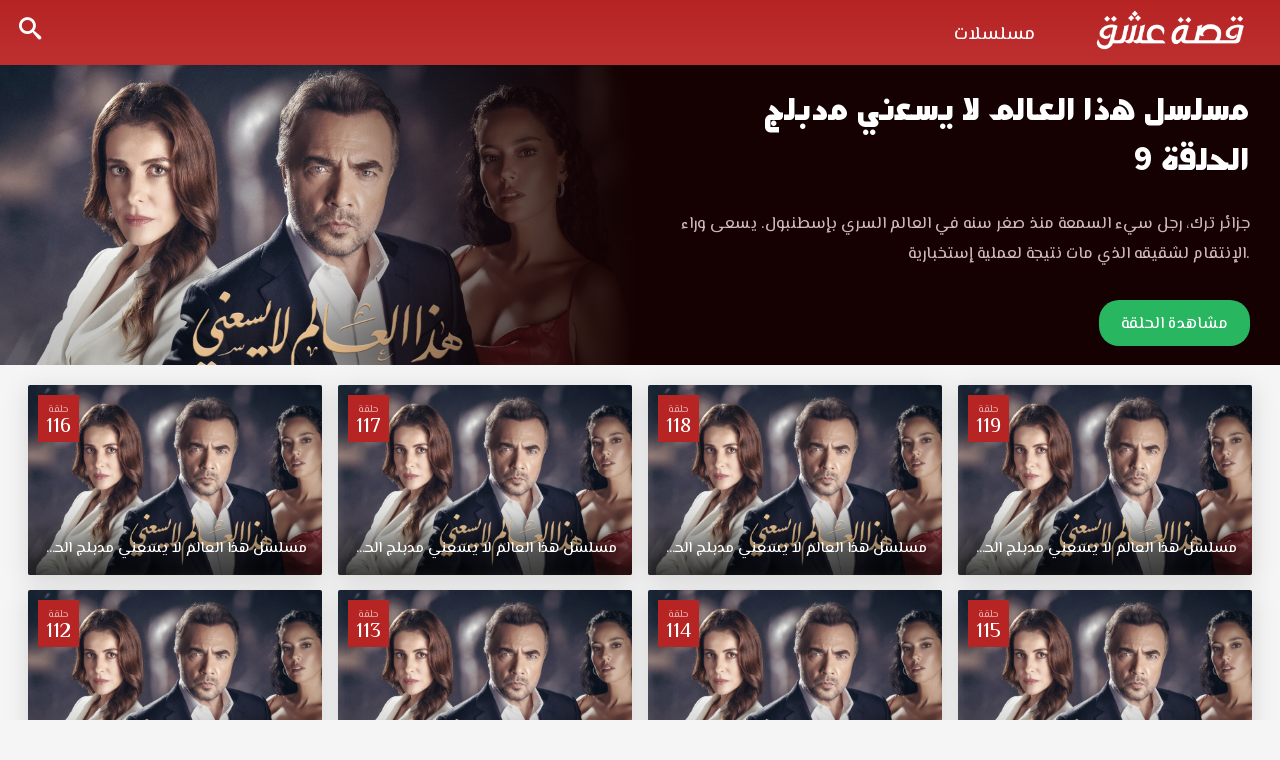

--- FILE ---
content_type: text/html; charset=UTF-8
request_url: https://eshk.club/video/ep/mslsl-hdha-al-alm-la-ysny-mdblj-episode-9/
body_size: 8112
content:
<!DOCTYPE html>
<html lang="en-US" dir="ltr">
    <head>
        <meta charset="UTF-8" />
        <meta name="viewport" content="width=device-width, initial-scale=1">
        <title>مسلسل هذا العالم لا يسعني الحلقة 9 مدبلجة قصة عشق 3isk - قصة عشق</title>
<meta name='robots' content='index, follow, max-image-preview:large, max-snippet:-1, max-video-preview:-1' />
<link rel="alternate" type="application/rss+xml" title="قصة عشق &raquo; Feed" href="https://eshk.club/feed/" />
<link rel="alternate" type="application/rss+xml" title="قصة عشق &raquo; Comments Feed" href="https://eshk.club/comments/feed/" />
<link rel="alternate" type="application/rss+xml" title="قصة عشق &raquo; مسلسل هذا العالم لا يسعني مدبلج الحلقة 9 Comments Feed" href="https://eshk.club/video/ep/mslsl-hdha-al-alm-la-ysny-mdblj-episode-9/feed/" />
<link rel="alternate" title="oEmbed (JSON)" type="application/json+oembed" href="https://eshk.club/wp-json/oembed/1.0/embed?url=https%3A%2F%2Feshk.club%2Fvideo%2Fep%2Fmslsl-hdha-al-alm-la-ysny-mdblj-episode-9%2F" />
<link rel="alternate" title="oEmbed (XML)" type="text/xml+oembed" href="https://eshk.club/wp-json/oembed/1.0/embed?url=https%3A%2F%2Feshk.club%2Fvideo%2Fep%2Fmslsl-hdha-al-alm-la-ysny-mdblj-episode-9%2F&#038;format=xml" />
<style id='wp-img-auto-sizes-contain-inline-css' type='text/css'>
img:is([sizes=auto i],[sizes^="auto," i]){contain-intrinsic-size:3000px 1500px}
/*# sourceURL=wp-img-auto-sizes-contain-inline-css */
</style>
<style id='wp-emoji-styles-inline-css' type='text/css'>

	img.wp-smiley, img.emoji {
		display: inline !important;
		border: none !important;
		box-shadow: none !important;
		height: 1em !important;
		width: 1em !important;
		margin: 0 0.07em !important;
		vertical-align: -0.1em !important;
		background: none !important;
		padding: 0 !important;
	}
/*# sourceURL=wp-emoji-styles-inline-css */
</style>
<style id='classic-theme-styles-inline-css' type='text/css'>
/*! This file is auto-generated */
.wp-block-button__link{color:#fff;background-color:#32373c;border-radius:9999px;box-shadow:none;text-decoration:none;padding:calc(.667em + 2px) calc(1.333em + 2px);font-size:1.125em}.wp-block-file__button{background:#32373c;color:#fff;text-decoration:none}
/*# sourceURL=/wp-includes/css/classic-themes.min.css */
</style>
<link rel='stylesheet' id='main-icons-css' href='https://eshk.club/wp-content/themes/esheeq1/inc/codlop-play/assets/css/cl_icons.min.css?ver=1.1.1' type='text/css' media='all' />
<link rel='stylesheet' id='bootstrap-style-css' href='https://eshk.club/wp-content/themes/esheeq1/inc/codlop-play/assets/css/bootstrap.min.css?ver=1.1.1' type='text/css' media='all' />
<link rel='stylesheet' id='main-style-css' href='https://eshk.club/wp-content/themes/esheeq1/inc/codlop-play/assets/css/main_style.min.css?ver=1.1.1' type='text/css' media='all' />
<link rel="https://api.w.org/" href="https://eshk.club/wp-json/" /><link rel="EditURI" type="application/rsd+xml" title="RSD" href="https://eshk.club/xmlrpc.php?rsd" />
<meta name="generator" content="WordPress 6.9" />
<link rel="canonical" href="https://eshk.club/video/ep/mslsl-hdha-al-alm-la-ysny-mdblj-episode-9/" />
<link rel='shortlink' href='https://eshk.club/?p=37962' />
<link rel="icon" href="https://eshk.club/wp-content/uploads/2022/03/favicon1.png" title="Favicon" />            <meta name="title" content="مسلسل هذا العالم لا يسعني الحلقة 9 مدبلجة قصة عشق 3isk" />
            <meta name="description" content="مسلسل هذا العالم لا يسعني الحلقة 9 مدبلجة موقع قصة عشق 3isk الموقع العربي الأفضل لمشاهدة جديد حلقات المسلسلات التركية مسلسل هذا العالم لا يسعني الحلقة 9 مدبلجة كاملة قصة عشق حول جزائر ترك، رجل سيء السمعة منذ صغر سنه في العالم السري بإسطنبول في مسلسل هذا العالم لا يسعني الحلقة 9 مدبلجة قصة عشق بجودة مناسبة للجوال 1080p+720p+480p+360p FULL HD مسلسل هذا العالم لا يسعني مدبلج حلقة 9 قصة عشق." />
            <meta name="keywords" content="" />
            <meta property="article:modified_time" content="2023-07-17T09:25:04+03:00">
            <meta name="og:type" content="video.episode" />
            <meta name="og:site_name" content="قصة عشق" />
            <meta name="og:url" content="https://eshk.club/video/ep/mslsl-hdha-al-alm-la-ysny-mdblj-episode-9/" />
            <meta name="og:title" content="مسلسل هذا العالم لا يسعني الحلقة 9 مدبلجة قصة عشق 3isk" />
            <meta name="og:description" content="مسلسل هذا العالم لا يسعني الحلقة 9 مدبلجة موقع قصة عشق 3isk الموقع العربي الأفضل لمشاهدة جديد حلقات المسلسلات التركية مسلسل هذا العالم لا يسعني الحلقة 9 مدبلجة كاملة قصة عشق حول جزائر ترك، رجل سيء السمعة منذ صغر سنه في العالم السري بإسطنبول في مسلسل هذا العالم لا يسعني الحلقة 9 مدبلجة قصة عشق بجودة مناسبة للجوال 1080p+720p+480p+360p FULL HD مسلسل هذا العالم لا يسعني مدبلج حلقة 9 قصة عشق." />
            <meta name="og:image" content="https://eshk.club/wp-content/uploads/2023/02/1759fb12b3d2190ade7fa974022d9533-420x236.jpg" />
    		<meta property="og:image:width" content="527" />
    		<meta property="og:image:height" content="787" />
    		<meta property="og:video:type" content="text/html" />
    		<meta property="og:video:url" content="https://eshk.club/video/ep/mslsl-hdha-al-alm-la-ysny-mdblj-episode-9/embed/" />
    		<meta property="og:video:secure_url" content="https://eshk.club/video/ep/mslsl-hdha-al-alm-la-ysny-mdblj-episode-9/embed/" />
    		<meta property="og:video:width" content="1920" />
    		<meta property="og:video:height" content="1080" />
            <script type="application/ld+json">
                {
                    "@context": "https://schema.org",
                    "@type": "VideoObject",
                    "name": "مسلسل هذا العالم لا يسعني الحلقة 9 مدبلجة قصة عشق 3isk",
                    "description": "مسلسل هذا العالم لا يسعني الحلقة 9 مدبلجة موقع قصة عشق 3isk الموقع العربي الأفضل لمشاهدة جديد حلقات المسلسلات التركية مسلسل هذا العالم لا يسعني الحلقة 9 مدبلجة كاملة قصة عشق حول جزائر ترك، رجل سيء السمعة منذ صغر سنه في العالم السري بإسطنبول في مسلسل هذا العالم لا يسعني الحلقة 9 مدبلجة قصة عشق بجودة مناسبة للجوال 1080p+720p+480p+360p FULL HD مسلسل هذا العالم لا يسعني مدبلج حلقة 9 قصة عشق.",
                    "keywords": "",
                    "thumbnailUrl": "https://eshk.club/wp-content/uploads/2023/02/1759fb12b3d2190ade7fa974022d9533-420x236.jpg",
                    "uploadDate": "2023-07-17T12:25:04+03:00",
                    "datePublished": "2023-07-17T12:25:04+03:00",
                    "duration": "PT45M",
                    "url": "https://eshk.club/video/ep/mslsl-hdha-al-alm-la-ysny-mdblj-episode-9/",
                    "embedUrl": "https://eshk.club/video/ep/mslsl-hdha-al-alm-la-ysny-mdblj-episode-9/embed/",
                    "playerType": "HTML5",
                    "isFamilyFriendly": "True"
                }
            </script>
                        <script src="/cdn-cgi/scripts/7d0fa10a/cloudflare-static/rocket-loader.min.js" data-cf-settings="9fd46fefdeffa46f774c7aac-|49"></script><link rel="preload" as="style" onload="this.onload=null;this.rel='stylesheet'" href="https://fonts.googleapis.com/css2?family=Tajawal:wght@400;500;700;900&display=swap">
            <script src="/cdn-cgi/scripts/7d0fa10a/cloudflare-static/rocket-loader.min.js" data-cf-settings="9fd46fefdeffa46f774c7aac-|49"></script><link rel="preload" as="style" onload="this.onload=null;this.rel='stylesheet'" href="https://eshk.club/wp-content/themes/esheeq1/inc/codlop-play/assets/css/cl_icons_load.min.css">
            <link rel="icon" href="https://eshk.club/wp-content/uploads/2022/03/favicon1-150x150.png" sizes="32x32" />
<link rel="icon" href="https://eshk.club/wp-content/uploads/2022/03/favicon1.png" sizes="192x192" />
<link rel="apple-touch-icon" href="https://eshk.club/wp-content/uploads/2022/03/favicon1.png" />
<meta name="msapplication-TileImage" content="https://eshk.club/wp-content/uploads/2022/03/favicon1.png" />
    <style id='global-styles-inline-css' type='text/css'>
:root{--wp--preset--aspect-ratio--square: 1;--wp--preset--aspect-ratio--4-3: 4/3;--wp--preset--aspect-ratio--3-4: 3/4;--wp--preset--aspect-ratio--3-2: 3/2;--wp--preset--aspect-ratio--2-3: 2/3;--wp--preset--aspect-ratio--16-9: 16/9;--wp--preset--aspect-ratio--9-16: 9/16;--wp--preset--color--black: #000000;--wp--preset--color--cyan-bluish-gray: #abb8c3;--wp--preset--color--white: #ffffff;--wp--preset--color--pale-pink: #f78da7;--wp--preset--color--vivid-red: #cf2e2e;--wp--preset--color--luminous-vivid-orange: #ff6900;--wp--preset--color--luminous-vivid-amber: #fcb900;--wp--preset--color--light-green-cyan: #7bdcb5;--wp--preset--color--vivid-green-cyan: #00d084;--wp--preset--color--pale-cyan-blue: #8ed1fc;--wp--preset--color--vivid-cyan-blue: #0693e3;--wp--preset--color--vivid-purple: #9b51e0;--wp--preset--gradient--vivid-cyan-blue-to-vivid-purple: linear-gradient(135deg,rgb(6,147,227) 0%,rgb(155,81,224) 100%);--wp--preset--gradient--light-green-cyan-to-vivid-green-cyan: linear-gradient(135deg,rgb(122,220,180) 0%,rgb(0,208,130) 100%);--wp--preset--gradient--luminous-vivid-amber-to-luminous-vivid-orange: linear-gradient(135deg,rgb(252,185,0) 0%,rgb(255,105,0) 100%);--wp--preset--gradient--luminous-vivid-orange-to-vivid-red: linear-gradient(135deg,rgb(255,105,0) 0%,rgb(207,46,46) 100%);--wp--preset--gradient--very-light-gray-to-cyan-bluish-gray: linear-gradient(135deg,rgb(238,238,238) 0%,rgb(169,184,195) 100%);--wp--preset--gradient--cool-to-warm-spectrum: linear-gradient(135deg,rgb(74,234,220) 0%,rgb(151,120,209) 20%,rgb(207,42,186) 40%,rgb(238,44,130) 60%,rgb(251,105,98) 80%,rgb(254,248,76) 100%);--wp--preset--gradient--blush-light-purple: linear-gradient(135deg,rgb(255,206,236) 0%,rgb(152,150,240) 100%);--wp--preset--gradient--blush-bordeaux: linear-gradient(135deg,rgb(254,205,165) 0%,rgb(254,45,45) 50%,rgb(107,0,62) 100%);--wp--preset--gradient--luminous-dusk: linear-gradient(135deg,rgb(255,203,112) 0%,rgb(199,81,192) 50%,rgb(65,88,208) 100%);--wp--preset--gradient--pale-ocean: linear-gradient(135deg,rgb(255,245,203) 0%,rgb(182,227,212) 50%,rgb(51,167,181) 100%);--wp--preset--gradient--electric-grass: linear-gradient(135deg,rgb(202,248,128) 0%,rgb(113,206,126) 100%);--wp--preset--gradient--midnight: linear-gradient(135deg,rgb(2,3,129) 0%,rgb(40,116,252) 100%);--wp--preset--font-size--small: 13px;--wp--preset--font-size--medium: 20px;--wp--preset--font-size--large: 36px;--wp--preset--font-size--x-large: 42px;--wp--preset--spacing--20: 0.44rem;--wp--preset--spacing--30: 0.67rem;--wp--preset--spacing--40: 1rem;--wp--preset--spacing--50: 1.5rem;--wp--preset--spacing--60: 2.25rem;--wp--preset--spacing--70: 3.38rem;--wp--preset--spacing--80: 5.06rem;--wp--preset--shadow--natural: 6px 6px 9px rgba(0, 0, 0, 0.2);--wp--preset--shadow--deep: 12px 12px 50px rgba(0, 0, 0, 0.4);--wp--preset--shadow--sharp: 6px 6px 0px rgba(0, 0, 0, 0.2);--wp--preset--shadow--outlined: 6px 6px 0px -3px rgb(255, 255, 255), 6px 6px rgb(0, 0, 0);--wp--preset--shadow--crisp: 6px 6px 0px rgb(0, 0, 0);}:where(.is-layout-flex){gap: 0.5em;}:where(.is-layout-grid){gap: 0.5em;}body .is-layout-flex{display: flex;}.is-layout-flex{flex-wrap: wrap;align-items: center;}.is-layout-flex > :is(*, div){margin: 0;}body .is-layout-grid{display: grid;}.is-layout-grid > :is(*, div){margin: 0;}:where(.wp-block-columns.is-layout-flex){gap: 2em;}:where(.wp-block-columns.is-layout-grid){gap: 2em;}:where(.wp-block-post-template.is-layout-flex){gap: 1.25em;}:where(.wp-block-post-template.is-layout-grid){gap: 1.25em;}.has-black-color{color: var(--wp--preset--color--black) !important;}.has-cyan-bluish-gray-color{color: var(--wp--preset--color--cyan-bluish-gray) !important;}.has-white-color{color: var(--wp--preset--color--white) !important;}.has-pale-pink-color{color: var(--wp--preset--color--pale-pink) !important;}.has-vivid-red-color{color: var(--wp--preset--color--vivid-red) !important;}.has-luminous-vivid-orange-color{color: var(--wp--preset--color--luminous-vivid-orange) !important;}.has-luminous-vivid-amber-color{color: var(--wp--preset--color--luminous-vivid-amber) !important;}.has-light-green-cyan-color{color: var(--wp--preset--color--light-green-cyan) !important;}.has-vivid-green-cyan-color{color: var(--wp--preset--color--vivid-green-cyan) !important;}.has-pale-cyan-blue-color{color: var(--wp--preset--color--pale-cyan-blue) !important;}.has-vivid-cyan-blue-color{color: var(--wp--preset--color--vivid-cyan-blue) !important;}.has-vivid-purple-color{color: var(--wp--preset--color--vivid-purple) !important;}.has-black-background-color{background-color: var(--wp--preset--color--black) !important;}.has-cyan-bluish-gray-background-color{background-color: var(--wp--preset--color--cyan-bluish-gray) !important;}.has-white-background-color{background-color: var(--wp--preset--color--white) !important;}.has-pale-pink-background-color{background-color: var(--wp--preset--color--pale-pink) !important;}.has-vivid-red-background-color{background-color: var(--wp--preset--color--vivid-red) !important;}.has-luminous-vivid-orange-background-color{background-color: var(--wp--preset--color--luminous-vivid-orange) !important;}.has-luminous-vivid-amber-background-color{background-color: var(--wp--preset--color--luminous-vivid-amber) !important;}.has-light-green-cyan-background-color{background-color: var(--wp--preset--color--light-green-cyan) !important;}.has-vivid-green-cyan-background-color{background-color: var(--wp--preset--color--vivid-green-cyan) !important;}.has-pale-cyan-blue-background-color{background-color: var(--wp--preset--color--pale-cyan-blue) !important;}.has-vivid-cyan-blue-background-color{background-color: var(--wp--preset--color--vivid-cyan-blue) !important;}.has-vivid-purple-background-color{background-color: var(--wp--preset--color--vivid-purple) !important;}.has-black-border-color{border-color: var(--wp--preset--color--black) !important;}.has-cyan-bluish-gray-border-color{border-color: var(--wp--preset--color--cyan-bluish-gray) !important;}.has-white-border-color{border-color: var(--wp--preset--color--white) !important;}.has-pale-pink-border-color{border-color: var(--wp--preset--color--pale-pink) !important;}.has-vivid-red-border-color{border-color: var(--wp--preset--color--vivid-red) !important;}.has-luminous-vivid-orange-border-color{border-color: var(--wp--preset--color--luminous-vivid-orange) !important;}.has-luminous-vivid-amber-border-color{border-color: var(--wp--preset--color--luminous-vivid-amber) !important;}.has-light-green-cyan-border-color{border-color: var(--wp--preset--color--light-green-cyan) !important;}.has-vivid-green-cyan-border-color{border-color: var(--wp--preset--color--vivid-green-cyan) !important;}.has-pale-cyan-blue-border-color{border-color: var(--wp--preset--color--pale-cyan-blue) !important;}.has-vivid-cyan-blue-border-color{border-color: var(--wp--preset--color--vivid-cyan-blue) !important;}.has-vivid-purple-border-color{border-color: var(--wp--preset--color--vivid-purple) !important;}.has-vivid-cyan-blue-to-vivid-purple-gradient-background{background: var(--wp--preset--gradient--vivid-cyan-blue-to-vivid-purple) !important;}.has-light-green-cyan-to-vivid-green-cyan-gradient-background{background: var(--wp--preset--gradient--light-green-cyan-to-vivid-green-cyan) !important;}.has-luminous-vivid-amber-to-luminous-vivid-orange-gradient-background{background: var(--wp--preset--gradient--luminous-vivid-amber-to-luminous-vivid-orange) !important;}.has-luminous-vivid-orange-to-vivid-red-gradient-background{background: var(--wp--preset--gradient--luminous-vivid-orange-to-vivid-red) !important;}.has-very-light-gray-to-cyan-bluish-gray-gradient-background{background: var(--wp--preset--gradient--very-light-gray-to-cyan-bluish-gray) !important;}.has-cool-to-warm-spectrum-gradient-background{background: var(--wp--preset--gradient--cool-to-warm-spectrum) !important;}.has-blush-light-purple-gradient-background{background: var(--wp--preset--gradient--blush-light-purple) !important;}.has-blush-bordeaux-gradient-background{background: var(--wp--preset--gradient--blush-bordeaux) !important;}.has-luminous-dusk-gradient-background{background: var(--wp--preset--gradient--luminous-dusk) !important;}.has-pale-ocean-gradient-background{background: var(--wp--preset--gradient--pale-ocean) !important;}.has-electric-grass-gradient-background{background: var(--wp--preset--gradient--electric-grass) !important;}.has-midnight-gradient-background{background: var(--wp--preset--gradient--midnight) !important;}.has-small-font-size{font-size: var(--wp--preset--font-size--small) !important;}.has-medium-font-size{font-size: var(--wp--preset--font-size--medium) !important;}.has-large-font-size{font-size: var(--wp--preset--font-size--large) !important;}.has-x-large-font-size{font-size: var(--wp--preset--font-size--x-large) !important;}
/*# sourceURL=global-styles-inline-css */
</style>
</head>

    <body class="wp-singular episodes-template-default single single-episodes postid-37962 wp-theme-esheeq1 cl_ltr">
		<div id="headerNav">
		<div class="container-fluid">
		<div id="logo">
		<a href="https://eshk.club" title="قصة عشق">
		<img width='160' height='70' src='https://eshk.club/wp-content/uploads/2022/03/logo12-1.png' alt='قصة عشق'/>		</a>
		</div>
		<button class="btn btn-mobile" data-toggle="collapse" data-target=".nav-main-collapse"><i class="icon-dehaze"></i> </button>
		<span class="iconSearch"><i class="icon-search"></i></span>
		<div class="navbar-collapse nav-main-collapse collapse">
		<div class="menu-%d9%87%d9%8a%d8%af%d8%b1-container"><ul id="topMain" class="nav nav-pills nav-main"><li id="menu-item-8039" class="menu-item menu-item-type-custom menu-item-object-custom menu-item-8039"><a href="/series">مسلسلات</a></li>
</ul></div>		</div></div>
		</div>
		<div class="container-fluid">
		<div class="row">
		<div id="search" class="con_search">
<div class="sea_close"><i class="icon-clear"></i></div>
<form role="search" method="GET" action="https://eshk.club/">
<input value="" name="s" type="text" placeholder="ادخل اسم المسلسل فقط">
<input class="btn btn-primary" type="submit" value="البحث">
</form>
</div>		</div>
		</div>
	


<div class="singleSeries">
<div class="cover">
<div class="img" style="background-image:url(https://eshk.club/wp-content/uploads/2023/02/1759fb12b3d2190ade7fa974022d9533.jpg);"></div>
</div>
<div class="info">
<h1 class="screen-reader-text">مسلسل هذا العالم لا يسعني الحلقة 9 مدبلجة قصة عشق 3isk</h1>
<h2><a href="https://eshk.club/video/ep/mslsl-hdha-al-alm-la-ysny-mdblj-episode-9/" title="مسلسل هذا العالم لا يسعني مدبلج الحلقة 9">مسلسل هذا العالم لا يسعني مدبلج الحلقة 9</a></h2>
<div class="description"><p class="screen-reader-text">مسلسل هذا العالم لا يسعني الحلقة 9 مدبلجة موقع قصة عشق 3isk الموقع العربي الأفضل لمشاهدة جديد حلقات المسلسلات التركية مسلسل هذا العالم لا يسعني الحلقة 9 مدبلجة كاملة قصة عشق حول جزائر ترك، رجل سيء السمعة منذ صغر سنه في العالم السري بإسطنبول في مسلسل هذا العالم لا يسعني الحلقة 9 مدبلجة قصة عشق بجودة مناسبة للجوال 1080p+720p+480p+360p FULL HD مسلسل هذا العالم لا يسعني مدبلج حلقة 9 قصة عشق. جزائر ترك، رجل سيء السمعة منذ صغر سنه في العالم السري بإسطنبول. يسعى وراء الإنتقام لشقيقه الذي مات نتيجة لعملية إستخبارية.</p></div>
<div class="story"><p>جزائر ترك، رجل سيء السمعة منذ صغر سنه في العالم السري بإسطنبول. يسعى وراء الإنتقام لشقيقه الذي مات نتيجة لعملية إستخبارية.</p></div>
<a rel='nofollow' class='favList' href='https://eshk.club/video/ep/mslsl-hdha-al-alm-la-ysny-mdblj-episode-9/view/'>مشاهدة الحلقة</a></div>
</div>
<div class="sec-line">
<div class="containers container-fluid">
<div class="row">

	<article class="postEp">
	<div class="col-lg-4th col-md-4th col-sm-4th col-xs-4th">
	<div class="block-post">
	<a href="https://eshk.club/video/ep/mslsl-hdha-al-alm-la-ysny-mdblj-episode-119/" title="مسلسل هذا العالم لا يسعني مدبلج الحلقة 119">
	<div class="episodeNum">
	<span>حلقة</span>
	<span>119</span>
	</div>
	<div class="poster"><div class="imgSer" style="background-image:url(https://eshk.club/wp-content/uploads/2023/02/1759fb12b3d2190ade7fa974022d9533.jpg);"></div></div>
	<div class="title">مسلسل هذا العالم لا يسعني مدبلج الحلقة 119</div>
	</a>
	</div></div>
	</article>
	<article class="postEp">
	<div class="col-lg-4th col-md-4th col-sm-4th col-xs-4th">
	<div class="block-post">
	<a href="https://eshk.club/video/ep/mslsl-hdha-al-alm-la-ysny-mdblj-episode-118/" title="مسلسل هذا العالم لا يسعني مدبلج الحلقة 118">
	<div class="episodeNum">
	<span>حلقة</span>
	<span>118</span>
	</div>
	<div class="poster"><div class="imgSer" style="background-image:url(https://eshk.club/wp-content/uploads/2023/02/1759fb12b3d2190ade7fa974022d9533.jpg);"></div></div>
	<div class="title">مسلسل هذا العالم لا يسعني مدبلج الحلقة 118</div>
	</a>
	</div></div>
	</article>
	<article class="postEp">
	<div class="col-lg-4th col-md-4th col-sm-4th col-xs-4th">
	<div class="block-post">
	<a href="https://eshk.club/video/ep/mslsl-hdha-al-alm-la-ysny-mdblj-episode-117/" title="مسلسل هذا العالم لا يسعني مدبلج الحلقة 117">
	<div class="episodeNum">
	<span>حلقة</span>
	<span>117</span>
	</div>
	<div class="poster"><div class="imgSer" style="background-image:url(https://eshk.club/wp-content/uploads/2023/02/1759fb12b3d2190ade7fa974022d9533.jpg);"></div></div>
	<div class="title">مسلسل هذا العالم لا يسعني مدبلج الحلقة 117</div>
	</a>
	</div></div>
	</article>
	<article class="postEp">
	<div class="col-lg-4th col-md-4th col-sm-4th col-xs-4th">
	<div class="block-post">
	<a href="https://eshk.club/video/ep/mslsl-hdha-al-alm-la-ysny-mdblj-episode-116/" title="مسلسل هذا العالم لا يسعني مدبلج الحلقة 116">
	<div class="episodeNum">
	<span>حلقة</span>
	<span>116</span>
	</div>
	<div class="poster"><div class="imgSer" style="background-image:url(https://eshk.club/wp-content/uploads/2023/02/1759fb12b3d2190ade7fa974022d9533.jpg);"></div></div>
	<div class="title">مسلسل هذا العالم لا يسعني مدبلج الحلقة 116</div>
	</a>
	</div></div>
	</article>
	<article class="postEp">
	<div class="col-lg-4th col-md-4th col-sm-4th col-xs-4th">
	<div class="block-post">
	<a href="https://eshk.club/video/ep/mslsl-hdha-al-alm-la-ysny-mdblj-episode-115/" title="مسلسل هذا العالم لا يسعني مدبلج الحلقة 115">
	<div class="episodeNum">
	<span>حلقة</span>
	<span>115</span>
	</div>
	<div class="poster"><div class="imgSer" style="background-image:url(https://eshk.club/wp-content/uploads/2023/02/1759fb12b3d2190ade7fa974022d9533.jpg);"></div></div>
	<div class="title">مسلسل هذا العالم لا يسعني مدبلج الحلقة 115</div>
	</a>
	</div></div>
	</article>
	<article class="postEp">
	<div class="col-lg-4th col-md-4th col-sm-4th col-xs-4th">
	<div class="block-post">
	<a href="https://eshk.club/video/ep/mslsl-hdha-al-alm-la-ysny-mdblj-episode-114/" title="مسلسل هذا العالم لا يسعني مدبلج الحلقة 114">
	<div class="episodeNum">
	<span>حلقة</span>
	<span>114</span>
	</div>
	<div class="poster"><div class="imgSer" style="background-image:url(https://eshk.club/wp-content/uploads/2023/02/1759fb12b3d2190ade7fa974022d9533.jpg);"></div></div>
	<div class="title">مسلسل هذا العالم لا يسعني مدبلج الحلقة 114</div>
	</a>
	</div></div>
	</article>
	<article class="postEp">
	<div class="col-lg-4th col-md-4th col-sm-4th col-xs-4th">
	<div class="block-post">
	<a href="https://eshk.club/video/ep/mslsl-hdha-al-alm-la-ysny-mdblj-episode-113/" title="مسلسل هذا العالم لا يسعني مدبلج الحلقة 113">
	<div class="episodeNum">
	<span>حلقة</span>
	<span>113</span>
	</div>
	<div class="poster"><div class="imgSer" style="background-image:url(https://eshk.club/wp-content/uploads/2023/02/1759fb12b3d2190ade7fa974022d9533.jpg);"></div></div>
	<div class="title">مسلسل هذا العالم لا يسعني مدبلج الحلقة 113</div>
	</a>
	</div></div>
	</article>
	<article class="postEp">
	<div class="col-lg-4th col-md-4th col-sm-4th col-xs-4th">
	<div class="block-post">
	<a href="https://eshk.club/video/ep/mslsl-hdha-al-alm-la-ysny-mdblj-episode-112/" title="مسلسل هذا العالم لا يسعني مدبلج الحلقة 112">
	<div class="episodeNum">
	<span>حلقة</span>
	<span>112</span>
	</div>
	<div class="poster"><div class="imgSer" style="background-image:url(https://eshk.club/wp-content/uploads/2023/02/1759fb12b3d2190ade7fa974022d9533.jpg);"></div></div>
	<div class="title">مسلسل هذا العالم لا يسعني مدبلج الحلقة 112</div>
	</a>
	</div></div>
	</article>
	<article class="postEp">
	<div class="col-lg-4th col-md-4th col-sm-4th col-xs-4th">
	<div class="block-post">
	<a href="https://eshk.club/video/ep/mslsl-hdha-al-alm-la-ysny-mdblj-episode-111/" title="مسلسل هذا العالم لا يسعني مدبلج الحلقة 111">
	<div class="episodeNum">
	<span>حلقة</span>
	<span>111</span>
	</div>
	<div class="poster"><div class="imgSer" style="background-image:url(https://eshk.club/wp-content/uploads/2023/02/1759fb12b3d2190ade7fa974022d9533.jpg);"></div></div>
	<div class="title">مسلسل هذا العالم لا يسعني مدبلج الحلقة 111</div>
	</a>
	</div></div>
	</article>
	<article class="postEp">
	<div class="col-lg-4th col-md-4th col-sm-4th col-xs-4th">
	<div class="block-post">
	<a href="https://eshk.club/video/ep/mslsl-hdha-al-alm-la-ysny-mdblj-episode-110/" title="مسلسل هذا العالم لا يسعني مدبلج الحلقة 110">
	<div class="episodeNum">
	<span>حلقة</span>
	<span>110</span>
	</div>
	<div class="poster"><div class="imgSer" style="background-image:url(https://eshk.club/wp-content/uploads/2023/02/1759fb12b3d2190ade7fa974022d9533.jpg);"></div></div>
	<div class="title">مسلسل هذا العالم لا يسعني مدبلج الحلقة 110</div>
	</a>
	</div></div>
	</article>
	<article class="postEp">
	<div class="col-lg-4th col-md-4th col-sm-4th col-xs-4th">
	<div class="block-post">
	<a href="https://eshk.club/video/ep/mslsl-hdha-al-alm-la-ysny-mdblj-episode-109/" title="مسلسل هذا العالم لا يسعني مدبلج الحلقة 109">
	<div class="episodeNum">
	<span>حلقة</span>
	<span>109</span>
	</div>
	<div class="poster"><div class="imgSer" style="background-image:url(https://eshk.club/wp-content/uploads/2023/02/1759fb12b3d2190ade7fa974022d9533.jpg);"></div></div>
	<div class="title">مسلسل هذا العالم لا يسعني مدبلج الحلقة 109</div>
	</a>
	</div></div>
	</article>
	<article class="postEp">
	<div class="col-lg-4th col-md-4th col-sm-4th col-xs-4th">
	<div class="block-post">
	<a href="https://eshk.club/video/ep/mslsl-hdha-al-alm-la-ysny-mdblj-episode-108/" title="مسلسل هذا العالم لا يسعني مدبلج الحلقة 108">
	<div class="episodeNum">
	<span>حلقة</span>
	<span>108</span>
	</div>
	<div class="poster"><div class="imgSer" style="background-image:url(https://eshk.club/wp-content/uploads/2023/02/1759fb12b3d2190ade7fa974022d9533.jpg);"></div></div>
	<div class="title">مسلسل هذا العالم لا يسعني مدبلج الحلقة 108</div>
	</a>
	</div></div>
	</article>
	<article class="postEp">
	<div class="col-lg-4th col-md-4th col-sm-4th col-xs-4th">
	<div class="block-post">
	<a href="https://eshk.club/video/ep/mslsl-hdha-al-alm-la-ysny-mdblj-episode-107/" title="مسلسل هذا العالم لا يسعني مدبلج الحلقة 107">
	<div class="episodeNum">
	<span>حلقة</span>
	<span>107</span>
	</div>
	<div class="poster"><div class="imgSer" style="background-image:url(https://eshk.club/wp-content/uploads/2023/02/1759fb12b3d2190ade7fa974022d9533.jpg);"></div></div>
	<div class="title">مسلسل هذا العالم لا يسعني مدبلج الحلقة 107</div>
	</a>
	</div></div>
	</article>
	<article class="postEp">
	<div class="col-lg-4th col-md-4th col-sm-4th col-xs-4th">
	<div class="block-post">
	<a href="https://eshk.club/video/ep/mslsl-hdha-al-alm-la-ysny-mdblj-episode-106/" title="مسلسل هذا العالم لا يسعني مدبلج الحلقة 106">
	<div class="episodeNum">
	<span>حلقة</span>
	<span>106</span>
	</div>
	<div class="poster"><div class="imgSer" style="background-image:url(https://eshk.club/wp-content/uploads/2023/02/1759fb12b3d2190ade7fa974022d9533.jpg);"></div></div>
	<div class="title">مسلسل هذا العالم لا يسعني مدبلج الحلقة 106</div>
	</a>
	</div></div>
	</article>
	<article class="postEp">
	<div class="col-lg-4th col-md-4th col-sm-4th col-xs-4th">
	<div class="block-post">
	<a href="https://eshk.club/video/ep/mslsl-hdha-al-alm-la-ysny-mdblj-episode-105/" title="مسلسل هذا العالم لا يسعني مدبلج الحلقة 105">
	<div class="episodeNum">
	<span>حلقة</span>
	<span>105</span>
	</div>
	<div class="poster"><div class="imgSer" style="background-image:url(https://eshk.club/wp-content/uploads/2023/02/1759fb12b3d2190ade7fa974022d9533.jpg);"></div></div>
	<div class="title">مسلسل هذا العالم لا يسعني مدبلج الحلقة 105</div>
	</a>
	</div></div>
	</article>
	<article class="postEp">
	<div class="col-lg-4th col-md-4th col-sm-4th col-xs-4th">
	<div class="block-post">
	<a href="https://eshk.club/video/ep/mslsl-hdha-al-alm-la-ysny-mdblj-episode-104/" title="مسلسل هذا العالم لا يسعني مدبلج الحلقة 104">
	<div class="episodeNum">
	<span>حلقة</span>
	<span>104</span>
	</div>
	<div class="poster"><div class="imgSer" style="background-image:url(https://eshk.club/wp-content/uploads/2023/02/1759fb12b3d2190ade7fa974022d9533.jpg);"></div></div>
	<div class="title">مسلسل هذا العالم لا يسعني مدبلج الحلقة 104</div>
	</a>
	</div></div>
	</article>
	<article class="postEp">
	<div class="col-lg-4th col-md-4th col-sm-4th col-xs-4th">
	<div class="block-post">
	<a href="https://eshk.club/video/ep/mslsl-hdha-al-alm-la-ysny-mdblj-episode-103/" title="مسلسل هذا العالم لا يسعني مدبلج الحلقة 103">
	<div class="episodeNum">
	<span>حلقة</span>
	<span>103</span>
	</div>
	<div class="poster"><div class="imgSer" style="background-image:url(https://eshk.club/wp-content/uploads/2023/02/1759fb12b3d2190ade7fa974022d9533.jpg);"></div></div>
	<div class="title">مسلسل هذا العالم لا يسعني مدبلج الحلقة 103</div>
	</a>
	</div></div>
	</article>
	<article class="postEp">
	<div class="col-lg-4th col-md-4th col-sm-4th col-xs-4th">
	<div class="block-post">
	<a href="https://eshk.club/video/ep/mslsl-hdha-al-alm-la-ysny-mdblj-episode-102/" title="مسلسل هذا العالم لا يسعني مدبلج الحلقة 102">
	<div class="episodeNum">
	<span>حلقة</span>
	<span>102</span>
	</div>
	<div class="poster"><div class="imgSer" style="background-image:url(https://eshk.club/wp-content/uploads/2023/02/1759fb12b3d2190ade7fa974022d9533.jpg);"></div></div>
	<div class="title">مسلسل هذا العالم لا يسعني مدبلج الحلقة 102</div>
	</a>
	</div></div>
	</article>
	<article class="postEp">
	<div class="col-lg-4th col-md-4th col-sm-4th col-xs-4th">
	<div class="block-post">
	<a href="https://eshk.club/video/ep/mslsl-hdha-al-alm-la-ysny-mdblj-episode-101/" title="مسلسل هذا العالم لا يسعني مدبلج الحلقة 101">
	<div class="episodeNum">
	<span>حلقة</span>
	<span>101</span>
	</div>
	<div class="poster"><div class="imgSer" style="background-image:url(https://eshk.club/wp-content/uploads/2023/02/1759fb12b3d2190ade7fa974022d9533.jpg);"></div></div>
	<div class="title">مسلسل هذا العالم لا يسعني مدبلج الحلقة 101</div>
	</a>
	</div></div>
	</article>
	<article class="postEp">
	<div class="col-lg-4th col-md-4th col-sm-4th col-xs-4th">
	<div class="block-post">
	<a href="https://eshk.club/video/ep/mslsl-hdha-al-alm-la-ysny-mdblj-episode-100/" title="مسلسل هذا العالم لا يسعني مدبلج الحلقة 100">
	<div class="episodeNum">
	<span>حلقة</span>
	<span>100</span>
	</div>
	<div class="poster"><div class="imgSer" style="background-image:url(https://eshk.club/wp-content/uploads/2023/02/1759fb12b3d2190ade7fa974022d9533.jpg);"></div></div>
	<div class="title">مسلسل هذا العالم لا يسعني مدبلج الحلقة 100</div>
	</a>
	</div></div>
	</article>
	<article class="postEp">
	<div class="col-lg-4th col-md-4th col-sm-4th col-xs-4th">
	<div class="block-post">
	<a href="https://eshk.club/video/ep/mslsl-hdha-al-alm-la-ysny-mdblj-episode-99/" title="مسلسل هذا العالم لا يسعني مدبلج الحلقة 99">
	<div class="episodeNum">
	<span>حلقة</span>
	<span>99</span>
	</div>
	<div class="poster"><div class="imgSer" style="background-image:url(https://eshk.club/wp-content/uploads/2023/02/1759fb12b3d2190ade7fa974022d9533.jpg);"></div></div>
	<div class="title">مسلسل هذا العالم لا يسعني مدبلج الحلقة 99</div>
	</a>
	</div></div>
	</article>
	<article class="postEp">
	<div class="col-lg-4th col-md-4th col-sm-4th col-xs-4th">
	<div class="block-post">
	<a href="https://eshk.club/video/ep/mslsl-hdha-al-alm-la-ysny-mdblj-episode-98/" title="مسلسل هذا العالم لا يسعني مدبلج الحلقة 98">
	<div class="episodeNum">
	<span>حلقة</span>
	<span>98</span>
	</div>
	<div class="poster"><div class="imgSer" style="background-image:url(https://eshk.club/wp-content/uploads/2023/02/1759fb12b3d2190ade7fa974022d9533.jpg);"></div></div>
	<div class="title">مسلسل هذا العالم لا يسعني مدبلج الحلقة 98</div>
	</a>
	</div></div>
	</article>
	<article class="postEp">
	<div class="col-lg-4th col-md-4th col-sm-4th col-xs-4th">
	<div class="block-post">
	<a href="https://eshk.club/video/ep/mslsl-hdha-al-alm-la-ysny-mdblj-episode-97/" title="مسلسل هذا العالم لا يسعني مدبلج الحلقة 97">
	<div class="episodeNum">
	<span>حلقة</span>
	<span>97</span>
	</div>
	<div class="poster"><div class="imgSer" style="background-image:url(https://eshk.club/wp-content/uploads/2023/02/1759fb12b3d2190ade7fa974022d9533.jpg);"></div></div>
	<div class="title">مسلسل هذا العالم لا يسعني مدبلج الحلقة 97</div>
	</a>
	</div></div>
	</article>
	<article class="postEp">
	<div class="col-lg-4th col-md-4th col-sm-4th col-xs-4th">
	<div class="block-post">
	<a href="https://eshk.club/video/ep/mslsl-hdha-al-alm-la-ysny-mdblj-episode-96/" title="مسلسل هذا العالم لا يسعني مدبلج الحلقة 96">
	<div class="episodeNum">
	<span>حلقة</span>
	<span>96</span>
	</div>
	<div class="poster"><div class="imgSer" style="background-image:url(https://eshk.club/wp-content/uploads/2023/02/1759fb12b3d2190ade7fa974022d9533.jpg);"></div></div>
	<div class="title">مسلسل هذا العالم لا يسعني مدبلج الحلقة 96</div>
	</a>
	</div></div>
	</article>
	<article class="postEp">
	<div class="col-lg-4th col-md-4th col-sm-4th col-xs-4th">
	<div class="block-post">
	<a href="https://eshk.club/video/ep/mslsl-hdha-al-alm-la-ysny-mdblj-episode-95/" title="مسلسل هذا العالم لا يسعني مدبلج الحلقة 95">
	<div class="episodeNum">
	<span>حلقة</span>
	<span>95</span>
	</div>
	<div class="poster"><div class="imgSer" style="background-image:url(https://eshk.club/wp-content/uploads/2023/02/1759fb12b3d2190ade7fa974022d9533.jpg);"></div></div>
	<div class="title">مسلسل هذا العالم لا يسعني مدبلج الحلقة 95</div>
	</a>
	</div></div>
	</article>
	<article class="postEp">
	<div class="col-lg-4th col-md-4th col-sm-4th col-xs-4th">
	<div class="block-post">
	<a href="https://eshk.club/video/ep/mslsl-hdha-al-alm-la-ysny-mdblj-episode-94/" title="مسلسل هذا العالم لا يسعني مدبلج الحلقة 94">
	<div class="episodeNum">
	<span>حلقة</span>
	<span>94</span>
	</div>
	<div class="poster"><div class="imgSer" style="background-image:url(https://eshk.club/wp-content/uploads/2023/02/1759fb12b3d2190ade7fa974022d9533.jpg);"></div></div>
	<div class="title">مسلسل هذا العالم لا يسعني مدبلج الحلقة 94</div>
	</a>
	</div></div>
	</article>
	<article class="postEp">
	<div class="col-lg-4th col-md-4th col-sm-4th col-xs-4th">
	<div class="block-post">
	<a href="https://eshk.club/video/ep/mslsl-hdha-al-alm-la-ysny-mdblj-episode-93/" title="مسلسل هذا العالم لا يسعني مدبلج الحلقة 93">
	<div class="episodeNum">
	<span>حلقة</span>
	<span>93</span>
	</div>
	<div class="poster"><div class="imgSer" style="background-image:url(https://eshk.club/wp-content/uploads/2023/02/1759fb12b3d2190ade7fa974022d9533.jpg);"></div></div>
	<div class="title">مسلسل هذا العالم لا يسعني مدبلج الحلقة 93</div>
	</a>
	</div></div>
	</article>
	<article class="postEp">
	<div class="col-lg-4th col-md-4th col-sm-4th col-xs-4th">
	<div class="block-post">
	<a href="https://eshk.club/video/ep/mslsl-hdha-al-alm-la-ysny-mdblj-episode-92/" title="مسلسل هذا العالم لا يسعني مدبلج الحلقة 92">
	<div class="episodeNum">
	<span>حلقة</span>
	<span>92</span>
	</div>
	<div class="poster"><div class="imgSer" style="background-image:url(https://eshk.club/wp-content/uploads/2023/02/1759fb12b3d2190ade7fa974022d9533.jpg);"></div></div>
	<div class="title">مسلسل هذا العالم لا يسعني مدبلج الحلقة 92</div>
	</a>
	</div></div>
	</article>
	<article class="postEp">
	<div class="col-lg-4th col-md-4th col-sm-4th col-xs-4th">
	<div class="block-post">
	<a href="https://eshk.club/video/ep/mslsl-hdha-al-alm-la-ysny-mdblj-episode-91/" title="مسلسل هذا العالم لا يسعني مدبلج الحلقة 91">
	<div class="episodeNum">
	<span>حلقة</span>
	<span>91</span>
	</div>
	<div class="poster"><div class="imgSer" style="background-image:url(https://eshk.club/wp-content/uploads/2023/02/1759fb12b3d2190ade7fa974022d9533.jpg);"></div></div>
	<div class="title">مسلسل هذا العالم لا يسعني مدبلج الحلقة 91</div>
	</a>
	</div></div>
	</article>
	<article class="postEp">
	<div class="col-lg-4th col-md-4th col-sm-4th col-xs-4th">
	<div class="block-post">
	<a href="https://eshk.club/video/ep/mslsl-hdha-al-alm-la-ysny-mdblj-episode-90/" title="مسلسل هذا العالم لا يسعني مدبلج الحلقة 90">
	<div class="episodeNum">
	<span>حلقة</span>
	<span>90</span>
	</div>
	<div class="poster"><div class="imgSer" style="background-image:url(https://eshk.club/wp-content/uploads/2023/02/1759fb12b3d2190ade7fa974022d9533.jpg);"></div></div>
	<div class="title">مسلسل هذا العالم لا يسعني مدبلج الحلقة 90</div>
	</a>
	</div></div>
	</article>
	<article class="postEp">
	<div class="col-lg-4th col-md-4th col-sm-4th col-xs-4th">
	<div class="block-post">
	<a href="https://eshk.club/video/ep/mslsl-hdha-al-alm-la-ysny-mdblj-episode-89/" title="مسلسل هذا العالم لا يسعني مدبلج الحلقة 89">
	<div class="episodeNum">
	<span>حلقة</span>
	<span>89</span>
	</div>
	<div class="poster"><div class="imgSer" style="background-image:url(https://eshk.club/wp-content/uploads/2023/02/1759fb12b3d2190ade7fa974022d9533.jpg);"></div></div>
	<div class="title">مسلسل هذا العالم لا يسعني مدبلج الحلقة 89</div>
	</a>
	</div></div>
	</article>
	<article class="postEp">
	<div class="col-lg-4th col-md-4th col-sm-4th col-xs-4th">
	<div class="block-post">
	<a href="https://eshk.club/video/ep/mslsl-hdha-al-alm-la-ysny-mdblj-episode-88/" title="مسلسل هذا العالم لا يسعني مدبلج الحلقة 88">
	<div class="episodeNum">
	<span>حلقة</span>
	<span>88</span>
	</div>
	<div class="poster"><div class="imgSer" style="background-image:url(https://eshk.club/wp-content/uploads/2023/02/1759fb12b3d2190ade7fa974022d9533.jpg);"></div></div>
	<div class="title">مسلسل هذا العالم لا يسعني مدبلج الحلقة 88</div>
	</a>
	</div></div>
	</article>
	<article class="postEp">
	<div class="col-lg-4th col-md-4th col-sm-4th col-xs-4th">
	<div class="block-post">
	<a href="https://eshk.club/video/ep/mslsl-hdha-al-alm-la-ysny-mdblj-episode-87/" title="مسلسل هذا العالم لا يسعني مدبلج الحلقة 87">
	<div class="episodeNum">
	<span>حلقة</span>
	<span>87</span>
	</div>
	<div class="poster"><div class="imgSer" style="background-image:url(https://eshk.club/wp-content/uploads/2023/02/1759fb12b3d2190ade7fa974022d9533.jpg);"></div></div>
	<div class="title">مسلسل هذا العالم لا يسعني مدبلج الحلقة 87</div>
	</a>
	</div></div>
	</article>
	<article class="postEp">
	<div class="col-lg-4th col-md-4th col-sm-4th col-xs-4th">
	<div class="block-post">
	<a href="https://eshk.club/video/ep/mslsl-hdha-al-alm-la-ysny-mdblj-episode-86/" title="مسلسل هذا العالم لا يسعني مدبلج الحلقة 86">
	<div class="episodeNum">
	<span>حلقة</span>
	<span>86</span>
	</div>
	<div class="poster"><div class="imgSer" style="background-image:url(https://eshk.club/wp-content/uploads/2023/02/1759fb12b3d2190ade7fa974022d9533.jpg);"></div></div>
	<div class="title">مسلسل هذا العالم لا يسعني مدبلج الحلقة 86</div>
	</a>
	</div></div>
	</article>
	<article class="postEp">
	<div class="col-lg-4th col-md-4th col-sm-4th col-xs-4th">
	<div class="block-post">
	<a href="https://eshk.club/video/ep/mslsl-hdha-al-alm-la-ysny-mdblj-episode-85/" title="مسلسل هذا العالم لا يسعني مدبلج الحلقة 85">
	<div class="episodeNum">
	<span>حلقة</span>
	<span>85</span>
	</div>
	<div class="poster"><div class="imgSer" style="background-image:url(https://eshk.club/wp-content/uploads/2023/02/1759fb12b3d2190ade7fa974022d9533.jpg);"></div></div>
	<div class="title">مسلسل هذا العالم لا يسعني مدبلج الحلقة 85</div>
	</a>
	</div></div>
	</article>
	<article class="postEp">
	<div class="col-lg-4th col-md-4th col-sm-4th col-xs-4th">
	<div class="block-post">
	<a href="https://eshk.club/video/ep/mslsl-hdha-al-alm-la-ysny-mdblj-episode-84/" title="مسلسل هذا العالم لا يسعني مدبلج الحلقة 84">
	<div class="episodeNum">
	<span>حلقة</span>
	<span>84</span>
	</div>
	<div class="poster"><div class="imgSer" style="background-image:url(https://eshk.club/wp-content/uploads/2023/02/1759fb12b3d2190ade7fa974022d9533.jpg);"></div></div>
	<div class="title">مسلسل هذا العالم لا يسعني مدبلج الحلقة 84</div>
	</a>
	</div></div>
	</article>
	<article class="postEp">
	<div class="col-lg-4th col-md-4th col-sm-4th col-xs-4th">
	<div class="block-post">
	<a href="https://eshk.club/video/ep/mslsl-hdha-al-alm-la-ysny-mdblj-episode-83/" title="مسلسل هذا العالم لا يسعني مدبلج الحلقة 83">
	<div class="episodeNum">
	<span>حلقة</span>
	<span>83</span>
	</div>
	<div class="poster"><div class="imgSer" style="background-image:url(https://eshk.club/wp-content/uploads/2023/02/1759fb12b3d2190ade7fa974022d9533.jpg);"></div></div>
	<div class="title">مسلسل هذا العالم لا يسعني مدبلج الحلقة 83</div>
	</a>
	</div></div>
	</article>
	<article class="postEp">
	<div class="col-lg-4th col-md-4th col-sm-4th col-xs-4th">
	<div class="block-post">
	<a href="https://eshk.club/video/ep/mslsl-hdha-al-alm-la-ysny-mdblj-episode-82/" title="مسلسل هذا العالم لا يسعني مدبلج الحلقة 82">
	<div class="episodeNum">
	<span>حلقة</span>
	<span>82</span>
	</div>
	<div class="poster"><div class="imgSer" style="background-image:url(https://eshk.club/wp-content/uploads/2023/02/1759fb12b3d2190ade7fa974022d9533.jpg);"></div></div>
	<div class="title">مسلسل هذا العالم لا يسعني مدبلج الحلقة 82</div>
	</a>
	</div></div>
	</article>
	<article class="postEp">
	<div class="col-lg-4th col-md-4th col-sm-4th col-xs-4th">
	<div class="block-post">
	<a href="https://eshk.club/video/ep/mslsl-hdha-al-alm-la-ysny-mdblj-episode-81/" title="مسلسل هذا العالم لا يسعني مدبلج الحلقة 81">
	<div class="episodeNum">
	<span>حلقة</span>
	<span>81</span>
	</div>
	<div class="poster"><div class="imgSer" style="background-image:url(https://eshk.club/wp-content/uploads/2023/02/1759fb12b3d2190ade7fa974022d9533.jpg);"></div></div>
	<div class="title">مسلسل هذا العالم لا يسعني مدبلج الحلقة 81</div>
	</a>
	</div></div>
	</article>
	<article class="postEp">
	<div class="col-lg-4th col-md-4th col-sm-4th col-xs-4th">
	<div class="block-post">
	<a href="https://eshk.club/video/ep/mslsl-hdha-al-alm-la-ysny-mdblj-episode-80/" title="مسلسل هذا العالم لا يسعني مدبلج الحلقة 80">
	<div class="episodeNum">
	<span>حلقة</span>
	<span>80</span>
	</div>
	<div class="poster"><div class="imgSer" style="background-image:url(https://eshk.club/wp-content/uploads/2023/02/1759fb12b3d2190ade7fa974022d9533.jpg);"></div></div>
	<div class="title">مسلسل هذا العالم لا يسعني مدبلج الحلقة 80</div>
	</a>
	</div></div>
	</article>
	<article class="postEp">
	<div class="col-lg-4th col-md-4th col-sm-4th col-xs-4th">
	<div class="block-post">
	<a href="https://eshk.club/video/ep/mslsl-hdha-al-alm-la-ysny-mdblj-episode-79/" title="مسلسل هذا العالم لا يسعني مدبلج الحلقة 79">
	<div class="episodeNum">
	<span>حلقة</span>
	<span>79</span>
	</div>
	<div class="poster"><div class="imgSer" style="background-image:url(https://eshk.club/wp-content/uploads/2023/02/1759fb12b3d2190ade7fa974022d9533.jpg);"></div></div>
	<div class="title">مسلسل هذا العالم لا يسعني مدبلج الحلقة 79</div>
	</a>
	</div></div>
	</article>
	<article class="postEp">
	<div class="col-lg-4th col-md-4th col-sm-4th col-xs-4th">
	<div class="block-post">
	<a href="https://eshk.club/video/ep/mslsl-hdha-al-alm-la-ysny-mdblj-episode-78/" title="مسلسل هذا العالم لا يسعني مدبلج الحلقة 78">
	<div class="episodeNum">
	<span>حلقة</span>
	<span>78</span>
	</div>
	<div class="poster"><div class="imgSer" style="background-image:url(https://eshk.club/wp-content/uploads/2023/02/1759fb12b3d2190ade7fa974022d9533.jpg);"></div></div>
	<div class="title">مسلسل هذا العالم لا يسعني مدبلج الحلقة 78</div>
	</a>
	</div></div>
	</article>
	<article class="postEp">
	<div class="col-lg-4th col-md-4th col-sm-4th col-xs-4th">
	<div class="block-post">
	<a href="https://eshk.club/video/ep/mslsl-hdha-al-alm-la-ysny-mdblj-episode-77/" title="مسلسل هذا العالم لا يسعني مدبلج الحلقة 77">
	<div class="episodeNum">
	<span>حلقة</span>
	<span>77</span>
	</div>
	<div class="poster"><div class="imgSer" style="background-image:url(https://eshk.club/wp-content/uploads/2023/02/1759fb12b3d2190ade7fa974022d9533.jpg);"></div></div>
	<div class="title">مسلسل هذا العالم لا يسعني مدبلج الحلقة 77</div>
	</a>
	</div></div>
	</article>
	<article class="postEp">
	<div class="col-lg-4th col-md-4th col-sm-4th col-xs-4th">
	<div class="block-post">
	<a href="https://eshk.club/video/ep/mslsl-hdha-al-alm-la-ysny-mdblj-episode-76/" title="مسلسل هذا العالم لا يسعني مدبلج الحلقة 76">
	<div class="episodeNum">
	<span>حلقة</span>
	<span>76</span>
	</div>
	<div class="poster"><div class="imgSer" style="background-image:url(https://eshk.club/wp-content/uploads/2023/02/1759fb12b3d2190ade7fa974022d9533.jpg);"></div></div>
	<div class="title">مسلسل هذا العالم لا يسعني مدبلج الحلقة 76</div>
	</a>
	</div></div>
	</article>
	<article class="postEp">
	<div class="col-lg-4th col-md-4th col-sm-4th col-xs-4th">
	<div class="block-post">
	<a href="https://eshk.club/video/ep/mslsl-hdha-al-alm-la-ysny-mdblj-episode-75/" title="مسلسل هذا العالم لا يسعني مدبلج الحلقة 75">
	<div class="episodeNum">
	<span>حلقة</span>
	<span>75</span>
	</div>
	<div class="poster"><div class="imgSer" style="background-image:url(https://eshk.club/wp-content/uploads/2023/02/1759fb12b3d2190ade7fa974022d9533.jpg);"></div></div>
	<div class="title">مسلسل هذا العالم لا يسعني مدبلج الحلقة 75</div>
	</a>
	</div></div>
	</article>
	<article class="postEp">
	<div class="col-lg-4th col-md-4th col-sm-4th col-xs-4th">
	<div class="block-post">
	<a href="https://eshk.club/video/ep/mslsl-hdha-al-alm-la-ysny-mdblj-episode-74/" title="مسلسل هذا العالم لا يسعني مدبلج الحلقة 74">
	<div class="episodeNum">
	<span>حلقة</span>
	<span>74</span>
	</div>
	<div class="poster"><div class="imgSer" style="background-image:url(https://eshk.club/wp-content/uploads/2023/02/1759fb12b3d2190ade7fa974022d9533.jpg);"></div></div>
	<div class="title">مسلسل هذا العالم لا يسعني مدبلج الحلقة 74</div>
	</a>
	</div></div>
	</article>
	<article class="postEp">
	<div class="col-lg-4th col-md-4th col-sm-4th col-xs-4th">
	<div class="block-post">
	<a href="https://eshk.club/video/ep/mslsl-hdha-al-alm-la-ysny-mdblj-episode-73/" title="مسلسل هذا العالم لا يسعني مدبلج الحلقة 73">
	<div class="episodeNum">
	<span>حلقة</span>
	<span>73</span>
	</div>
	<div class="poster"><div class="imgSer" style="background-image:url(https://eshk.club/wp-content/uploads/2023/02/1759fb12b3d2190ade7fa974022d9533.jpg);"></div></div>
	<div class="title">مسلسل هذا العالم لا يسعني مدبلج الحلقة 73</div>
	</a>
	</div></div>
	</article>
	<article class="postEp">
	<div class="col-lg-4th col-md-4th col-sm-4th col-xs-4th">
	<div class="block-post">
	<a href="https://eshk.club/video/ep/mslsl-hdha-al-alm-la-ysny-mdblj-episode-72/" title="مسلسل هذا العالم لا يسعني مدبلج الحلقة 72">
	<div class="episodeNum">
	<span>حلقة</span>
	<span>72</span>
	</div>
	<div class="poster"><div class="imgSer" style="background-image:url(https://eshk.club/wp-content/uploads/2023/02/1759fb12b3d2190ade7fa974022d9533.jpg);"></div></div>
	<div class="title">مسلسل هذا العالم لا يسعني مدبلج الحلقة 72</div>
	</a>
	</div></div>
	</article>
	<article class="postEp">
	<div class="col-lg-4th col-md-4th col-sm-4th col-xs-4th">
	<div class="block-post">
	<a href="https://eshk.club/video/ep/mslsl-hdha-al-alm-la-ysny-mdblj-episode-71/" title="مسلسل هذا العالم لا يسعني مدبلج الحلقة 71">
	<div class="episodeNum">
	<span>حلقة</span>
	<span>71</span>
	</div>
	<div class="poster"><div class="imgSer" style="background-image:url(https://eshk.club/wp-content/uploads/2023/02/1759fb12b3d2190ade7fa974022d9533.jpg);"></div></div>
	<div class="title">مسلسل هذا العالم لا يسعني مدبلج الحلقة 71</div>
	</a>
	</div></div>
	</article>
	<article class="postEp">
	<div class="col-lg-4th col-md-4th col-sm-4th col-xs-4th">
	<div class="block-post">
	<a href="https://eshk.club/video/ep/mslsl-hdha-al-alm-la-ysny-mdblj-episode-70/" title="مسلسل هذا العالم لا يسعني مدبلج الحلقة 70">
	<div class="episodeNum">
	<span>حلقة</span>
	<span>70</span>
	</div>
	<div class="poster"><div class="imgSer" style="background-image:url(https://eshk.club/wp-content/uploads/2023/02/1759fb12b3d2190ade7fa974022d9533.jpg);"></div></div>
	<div class="title">مسلسل هذا العالم لا يسعني مدبلج الحلقة 70</div>
	</a>
	</div></div>
	</article>
	<article class="postEp">
	<div class="col-lg-4th col-md-4th col-sm-4th col-xs-4th">
	<div class="block-post">
	<a href="https://eshk.club/video/ep/mslsl-hdha-al-alm-la-ysny-mdblj-episode-69/" title="مسلسل هذا العالم لا يسعني مدبلج الحلقة 69">
	<div class="episodeNum">
	<span>حلقة</span>
	<span>69</span>
	</div>
	<div class="poster"><div class="imgSer" style="background-image:url(https://eshk.club/wp-content/uploads/2023/02/1759fb12b3d2190ade7fa974022d9533.jpg);"></div></div>
	<div class="title">مسلسل هذا العالم لا يسعني مدبلج الحلقة 69</div>
	</a>
	</div></div>
	</article>
	<article class="postEp">
	<div class="col-lg-4th col-md-4th col-sm-4th col-xs-4th">
	<div class="block-post">
	<a href="https://eshk.club/video/ep/mslsl-hdha-al-alm-la-ysny-mdblj-episode-68/" title="مسلسل هذا العالم لا يسعني مدبلج الحلقة 68">
	<div class="episodeNum">
	<span>حلقة</span>
	<span>68</span>
	</div>
	<div class="poster"><div class="imgSer" style="background-image:url(https://eshk.club/wp-content/uploads/2023/02/1759fb12b3d2190ade7fa974022d9533.jpg);"></div></div>
	<div class="title">مسلسل هذا العالم لا يسعني مدبلج الحلقة 68</div>
	</a>
	</div></div>
	</article>
	<article class="postEp">
	<div class="col-lg-4th col-md-4th col-sm-4th col-xs-4th">
	<div class="block-post">
	<a href="https://eshk.club/video/ep/mslsl-hdha-al-alm-la-ysny-mdblj-episode-67/" title="مسلسل هذا العالم لا يسعني مدبلج الحلقة 67">
	<div class="episodeNum">
	<span>حلقة</span>
	<span>67</span>
	</div>
	<div class="poster"><div class="imgSer" style="background-image:url(https://eshk.club/wp-content/uploads/2023/02/1759fb12b3d2190ade7fa974022d9533.jpg);"></div></div>
	<div class="title">مسلسل هذا العالم لا يسعني مدبلج الحلقة 67</div>
	</a>
	</div></div>
	</article>
	<article class="postEp">
	<div class="col-lg-4th col-md-4th col-sm-4th col-xs-4th">
	<div class="block-post">
	<a href="https://eshk.club/video/ep/mslsl-hdha-al-alm-la-ysny-mdblj-episode-66/" title="مسلسل هذا العالم لا يسعني مدبلج الحلقة 66">
	<div class="episodeNum">
	<span>حلقة</span>
	<span>66</span>
	</div>
	<div class="poster"><div class="imgSer" style="background-image:url(https://eshk.club/wp-content/uploads/2023/02/1759fb12b3d2190ade7fa974022d9533.jpg);"></div></div>
	<div class="title">مسلسل هذا العالم لا يسعني مدبلج الحلقة 66</div>
	</a>
	</div></div>
	</article>
	<article class="postEp">
	<div class="col-lg-4th col-md-4th col-sm-4th col-xs-4th">
	<div class="block-post">
	<a href="https://eshk.club/video/ep/mslsl-hdha-al-alm-la-ysny-mdblj-episode-65/" title="مسلسل هذا العالم لا يسعني مدبلج الحلقة 65">
	<div class="episodeNum">
	<span>حلقة</span>
	<span>65</span>
	</div>
	<div class="poster"><div class="imgSer" style="background-image:url(https://eshk.club/wp-content/uploads/2023/02/1759fb12b3d2190ade7fa974022d9533.jpg);"></div></div>
	<div class="title">مسلسل هذا العالم لا يسعني مدبلج الحلقة 65</div>
	</a>
	</div></div>
	</article>
	<article class="postEp">
	<div class="col-lg-4th col-md-4th col-sm-4th col-xs-4th">
	<div class="block-post">
	<a href="https://eshk.club/video/ep/mslsl-hdha-al-alm-la-ysny-mdblj-episode-64/" title="مسلسل هذا العالم لا يسعني مدبلج الحلقة 64">
	<div class="episodeNum">
	<span>حلقة</span>
	<span>64</span>
	</div>
	<div class="poster"><div class="imgSer" style="background-image:url(https://eshk.club/wp-content/uploads/2023/02/1759fb12b3d2190ade7fa974022d9533.jpg);"></div></div>
	<div class="title">مسلسل هذا العالم لا يسعني مدبلج الحلقة 64</div>
	</a>
	</div></div>
	</article>
	<article class="postEp">
	<div class="col-lg-4th col-md-4th col-sm-4th col-xs-4th">
	<div class="block-post">
	<a href="https://eshk.club/video/ep/mslsl-hdha-al-alm-la-ysny-mdblj-episode-63/" title="مسلسل هذا العالم لا يسعني مدبلج الحلقة 63">
	<div class="episodeNum">
	<span>حلقة</span>
	<span>63</span>
	</div>
	<div class="poster"><div class="imgSer" style="background-image:url(https://eshk.club/wp-content/uploads/2023/02/1759fb12b3d2190ade7fa974022d9533.jpg);"></div></div>
	<div class="title">مسلسل هذا العالم لا يسعني مدبلج الحلقة 63</div>
	</a>
	</div></div>
	</article>
	<article class="postEp">
	<div class="col-lg-4th col-md-4th col-sm-4th col-xs-4th">
	<div class="block-post">
	<a href="https://eshk.club/video/ep/mslsl-hdha-al-alm-la-ysny-mdblj-episode-62/" title="مسلسل هذا العالم لا يسعني مدبلج الحلقة 62">
	<div class="episodeNum">
	<span>حلقة</span>
	<span>62</span>
	</div>
	<div class="poster"><div class="imgSer" style="background-image:url(https://eshk.club/wp-content/uploads/2023/02/1759fb12b3d2190ade7fa974022d9533.jpg);"></div></div>
	<div class="title">مسلسل هذا العالم لا يسعني مدبلج الحلقة 62</div>
	</a>
	</div></div>
	</article>
	<article class="postEp">
	<div class="col-lg-4th col-md-4th col-sm-4th col-xs-4th">
	<div class="block-post">
	<a href="https://eshk.club/video/ep/mslsl-hdha-al-alm-la-ysny-mdblj-episode-61/" title="مسلسل هذا العالم لا يسعني مدبلج الحلقة 61">
	<div class="episodeNum">
	<span>حلقة</span>
	<span>61</span>
	</div>
	<div class="poster"><div class="imgSer" style="background-image:url(https://eshk.club/wp-content/uploads/2023/02/1759fb12b3d2190ade7fa974022d9533.jpg);"></div></div>
	<div class="title">مسلسل هذا العالم لا يسعني مدبلج الحلقة 61</div>
	</a>
	</div></div>
	</article>
	<article class="postEp">
	<div class="col-lg-4th col-md-4th col-sm-4th col-xs-4th">
	<div class="block-post">
	<a href="https://eshk.club/video/ep/mslsl-hdha-al-alm-la-ysny-mdblj-episode-60/" title="مسلسل هذا العالم لا يسعني مدبلج الحلقة 60">
	<div class="episodeNum">
	<span>حلقة</span>
	<span>60</span>
	</div>
	<div class="poster"><div class="imgSer" style="background-image:url(https://eshk.club/wp-content/uploads/2023/02/1759fb12b3d2190ade7fa974022d9533.jpg);"></div></div>
	<div class="title">مسلسل هذا العالم لا يسعني مدبلج الحلقة 60</div>
	</a>
	</div></div>
	</article>
	<article class="postEp">
	<div class="col-lg-4th col-md-4th col-sm-4th col-xs-4th">
	<div class="block-post">
	<a href="https://eshk.club/video/ep/mslsl-hdha-al-alm-la-ysny-mdblj-episode-59/" title="مسلسل هذا العالم لا يسعني مدبلج الحلقة 59">
	<div class="episodeNum">
	<span>حلقة</span>
	<span>59</span>
	</div>
	<div class="poster"><div class="imgSer" style="background-image:url(https://eshk.club/wp-content/uploads/2023/02/1759fb12b3d2190ade7fa974022d9533.jpg);"></div></div>
	<div class="title">مسلسل هذا العالم لا يسعني مدبلج الحلقة 59</div>
	</a>
	</div></div>
	</article>
	<article class="postEp">
	<div class="col-lg-4th col-md-4th col-sm-4th col-xs-4th">
	<div class="block-post">
	<a href="https://eshk.club/video/ep/mslsl-hdha-al-alm-la-ysny-mdblj-episode-58/" title="مسلسل هذا العالم لا يسعني مدبلج الحلقة 58">
	<div class="episodeNum">
	<span>حلقة</span>
	<span>58</span>
	</div>
	<div class="poster"><div class="imgSer" style="background-image:url(https://eshk.club/wp-content/uploads/2023/02/1759fb12b3d2190ade7fa974022d9533.jpg);"></div></div>
	<div class="title">مسلسل هذا العالم لا يسعني مدبلج الحلقة 58</div>
	</a>
	</div></div>
	</article>
	<article class="postEp">
	<div class="col-lg-4th col-md-4th col-sm-4th col-xs-4th">
	<div class="block-post">
	<a href="https://eshk.club/video/ep/mslsl-hdha-al-alm-la-ysny-mdblj-episode-57/" title="مسلسل هذا العالم لا يسعني مدبلج الحلقة 57">
	<div class="episodeNum">
	<span>حلقة</span>
	<span>57</span>
	</div>
	<div class="poster"><div class="imgSer" style="background-image:url(https://eshk.club/wp-content/uploads/2023/02/1759fb12b3d2190ade7fa974022d9533.jpg);"></div></div>
	<div class="title">مسلسل هذا العالم لا يسعني مدبلج الحلقة 57</div>
	</a>
	</div></div>
	</article>
	<article class="postEp">
	<div class="col-lg-4th col-md-4th col-sm-4th col-xs-4th">
	<div class="block-post">
	<a href="https://eshk.club/video/ep/mslsl-hdha-al-alm-la-ysny-mdblj-episode-56/" title="مسلسل هذا العالم لا يسعني مدبلج الحلقة 56">
	<div class="episodeNum">
	<span>حلقة</span>
	<span>56</span>
	</div>
	<div class="poster"><div class="imgSer" style="background-image:url(https://eshk.club/wp-content/uploads/2023/02/1759fb12b3d2190ade7fa974022d9533.jpg);"></div></div>
	<div class="title">مسلسل هذا العالم لا يسعني مدبلج الحلقة 56</div>
	</a>
	</div></div>
	</article>
	<article class="postEp">
	<div class="col-lg-4th col-md-4th col-sm-4th col-xs-4th">
	<div class="block-post">
	<a href="https://eshk.club/video/ep/mslsl-hdha-al-alm-la-ysny-mdblj-episode-55/" title="مسلسل هذا العالم لا يسعني مدبلج الحلقة 55">
	<div class="episodeNum">
	<span>حلقة</span>
	<span>55</span>
	</div>
	<div class="poster"><div class="imgSer" style="background-image:url(https://eshk.club/wp-content/uploads/2023/02/1759fb12b3d2190ade7fa974022d9533.jpg);"></div></div>
	<div class="title">مسلسل هذا العالم لا يسعني مدبلج الحلقة 55</div>
	</a>
	</div></div>
	</article>
	<article class="postEp">
	<div class="col-lg-4th col-md-4th col-sm-4th col-xs-4th">
	<div class="block-post">
	<a href="https://eshk.club/video/ep/mslsl-hdha-al-alm-la-ysny-mdblj-episode-54/" title="مسلسل هذا العالم لا يسعني مدبلج الحلقة 54">
	<div class="episodeNum">
	<span>حلقة</span>
	<span>54</span>
	</div>
	<div class="poster"><div class="imgSer" style="background-image:url(https://eshk.club/wp-content/uploads/2023/02/1759fb12b3d2190ade7fa974022d9533.jpg);"></div></div>
	<div class="title">مسلسل هذا العالم لا يسعني مدبلج الحلقة 54</div>
	</a>
	</div></div>
	</article>
	<article class="postEp">
	<div class="col-lg-4th col-md-4th col-sm-4th col-xs-4th">
	<div class="block-post">
	<a href="https://eshk.club/video/ep/mslsl-hdha-al-alm-la-ysny-mdblj-episode-53/" title="مسلسل هذا العالم لا يسعني مدبلج الحلقة 53">
	<div class="episodeNum">
	<span>حلقة</span>
	<span>53</span>
	</div>
	<div class="poster"><div class="imgSer" style="background-image:url(https://eshk.club/wp-content/uploads/2023/02/1759fb12b3d2190ade7fa974022d9533.jpg);"></div></div>
	<div class="title">مسلسل هذا العالم لا يسعني مدبلج الحلقة 53</div>
	</a>
	</div></div>
	</article>
	<article class="postEp">
	<div class="col-lg-4th col-md-4th col-sm-4th col-xs-4th">
	<div class="block-post">
	<a href="https://eshk.club/video/ep/mslsl-hdha-al-alm-la-ysny-mdblj-episode-52/" title="مسلسل هذا العالم لا يسعني مدبلج الحلقة 52">
	<div class="episodeNum">
	<span>حلقة</span>
	<span>52</span>
	</div>
	<div class="poster"><div class="imgSer" style="background-image:url(https://eshk.club/wp-content/uploads/2023/02/1759fb12b3d2190ade7fa974022d9533.jpg);"></div></div>
	<div class="title">مسلسل هذا العالم لا يسعني مدبلج الحلقة 52</div>
	</a>
	</div></div>
	</article>
	<article class="postEp">
	<div class="col-lg-4th col-md-4th col-sm-4th col-xs-4th">
	<div class="block-post">
	<a href="https://eshk.club/video/ep/mslsl-hdha-al-alm-la-ysny-mdblj-episode-51/" title="مسلسل هذا العالم لا يسعني مدبلج الحلقة 51">
	<div class="episodeNum">
	<span>حلقة</span>
	<span>51</span>
	</div>
	<div class="poster"><div class="imgSer" style="background-image:url(https://eshk.club/wp-content/uploads/2023/02/1759fb12b3d2190ade7fa974022d9533.jpg);"></div></div>
	<div class="title">مسلسل هذا العالم لا يسعني مدبلج الحلقة 51</div>
	</a>
	</div></div>
	</article>
	<article class="postEp">
	<div class="col-lg-4th col-md-4th col-sm-4th col-xs-4th">
	<div class="block-post">
	<a href="https://eshk.club/video/ep/mslsl-hdha-al-alm-la-ysny-mdblj-episode-50/" title="مسلسل هذا العالم لا يسعني مدبلج الحلقة 50">
	<div class="episodeNum">
	<span>حلقة</span>
	<span>50</span>
	</div>
	<div class="poster"><div class="imgSer" style="background-image:url(https://eshk.club/wp-content/uploads/2023/02/1759fb12b3d2190ade7fa974022d9533.jpg);"></div></div>
	<div class="title">مسلسل هذا العالم لا يسعني مدبلج الحلقة 50</div>
	</a>
	</div></div>
	</article>
	<article class="postEp">
	<div class="col-lg-4th col-md-4th col-sm-4th col-xs-4th">
	<div class="block-post">
	<a href="https://eshk.club/video/ep/mslsl-hdha-al-alm-la-ysny-mdblj-episode-49/" title="مسلسل هذا العالم لا يسعني مدبلج الحلقة 49">
	<div class="episodeNum">
	<span>حلقة</span>
	<span>49</span>
	</div>
	<div class="poster"><div class="imgSer" style="background-image:url(https://eshk.club/wp-content/uploads/2023/02/1759fb12b3d2190ade7fa974022d9533.jpg);"></div></div>
	<div class="title">مسلسل هذا العالم لا يسعني مدبلج الحلقة 49</div>
	</a>
	</div></div>
	</article>
	<article class="postEp">
	<div class="col-lg-4th col-md-4th col-sm-4th col-xs-4th">
	<div class="block-post">
	<a href="https://eshk.club/video/ep/mslsl-hdha-al-alm-la-ysny-mdblj-episode-48/" title="مسلسل هذا العالم لا يسعني مدبلج الحلقة 48">
	<div class="episodeNum">
	<span>حلقة</span>
	<span>48</span>
	</div>
	<div class="poster"><div class="imgSer" style="background-image:url(https://eshk.club/wp-content/uploads/2023/02/1759fb12b3d2190ade7fa974022d9533.jpg);"></div></div>
	<div class="title">مسلسل هذا العالم لا يسعني مدبلج الحلقة 48</div>
	</a>
	</div></div>
	</article>
	<article class="postEp">
	<div class="col-lg-4th col-md-4th col-sm-4th col-xs-4th">
	<div class="block-post">
	<a href="https://eshk.club/video/ep/mslsl-hdha-al-alm-la-ysny-mdblj-episode-47/" title="مسلسل هذا العالم لا يسعني مدبلج الحلقة 47">
	<div class="episodeNum">
	<span>حلقة</span>
	<span>47</span>
	</div>
	<div class="poster"><div class="imgSer" style="background-image:url(https://eshk.club/wp-content/uploads/2023/02/1759fb12b3d2190ade7fa974022d9533.jpg);"></div></div>
	<div class="title">مسلسل هذا العالم لا يسعني مدبلج الحلقة 47</div>
	</a>
	</div></div>
	</article>
	<article class="postEp">
	<div class="col-lg-4th col-md-4th col-sm-4th col-xs-4th">
	<div class="block-post">
	<a href="https://eshk.club/video/ep/mslsl-hdha-al-alm-la-ysny-mdblj-episode-46/" title="مسلسل هذا العالم لا يسعني مدبلج الحلقة 46">
	<div class="episodeNum">
	<span>حلقة</span>
	<span>46</span>
	</div>
	<div class="poster"><div class="imgSer" style="background-image:url(https://eshk.club/wp-content/uploads/2023/02/1759fb12b3d2190ade7fa974022d9533.jpg);"></div></div>
	<div class="title">مسلسل هذا العالم لا يسعني مدبلج الحلقة 46</div>
	</a>
	</div></div>
	</article>
	<article class="postEp">
	<div class="col-lg-4th col-md-4th col-sm-4th col-xs-4th">
	<div class="block-post">
	<a href="https://eshk.club/video/ep/mslsl-hdha-al-alm-la-ysny-mdblj-episode-45/" title="مسلسل هذا العالم لا يسعني مدبلج الحلقة 45">
	<div class="episodeNum">
	<span>حلقة</span>
	<span>45</span>
	</div>
	<div class="poster"><div class="imgSer" style="background-image:url(https://eshk.club/wp-content/uploads/2023/02/1759fb12b3d2190ade7fa974022d9533.jpg);"></div></div>
	<div class="title">مسلسل هذا العالم لا يسعني مدبلج الحلقة 45</div>
	</a>
	</div></div>
	</article>
	<article class="postEp">
	<div class="col-lg-4th col-md-4th col-sm-4th col-xs-4th">
	<div class="block-post">
	<a href="https://eshk.club/video/ep/mslsl-hdha-al-alm-la-ysny-mdblj-episode-44/" title="مسلسل هذا العالم لا يسعني مدبلج الحلقة 44">
	<div class="episodeNum">
	<span>حلقة</span>
	<span>44</span>
	</div>
	<div class="poster"><div class="imgSer" style="background-image:url(https://eshk.club/wp-content/uploads/2023/02/1759fb12b3d2190ade7fa974022d9533.jpg);"></div></div>
	<div class="title">مسلسل هذا العالم لا يسعني مدبلج الحلقة 44</div>
	</a>
	</div></div>
	</article>
	<article class="postEp">
	<div class="col-lg-4th col-md-4th col-sm-4th col-xs-4th">
	<div class="block-post">
	<a href="https://eshk.club/video/ep/mslsl-hdha-al-alm-la-ysny-mdblj-episode-43/" title="مسلسل هذا العالم لا يسعني مدبلج الحلقة 43">
	<div class="episodeNum">
	<span>حلقة</span>
	<span>43</span>
	</div>
	<div class="poster"><div class="imgSer" style="background-image:url(https://eshk.club/wp-content/uploads/2023/02/1759fb12b3d2190ade7fa974022d9533.jpg);"></div></div>
	<div class="title">مسلسل هذا العالم لا يسعني مدبلج الحلقة 43</div>
	</a>
	</div></div>
	</article>
	<article class="postEp">
	<div class="col-lg-4th col-md-4th col-sm-4th col-xs-4th">
	<div class="block-post">
	<a href="https://eshk.club/video/ep/mslsl-hdha-al-alm-la-ysny-mdblj-episode-42/" title="مسلسل هذا العالم لا يسعني مدبلج الحلقة 42">
	<div class="episodeNum">
	<span>حلقة</span>
	<span>42</span>
	</div>
	<div class="poster"><div class="imgSer" style="background-image:url(https://eshk.club/wp-content/uploads/2023/02/1759fb12b3d2190ade7fa974022d9533.jpg);"></div></div>
	<div class="title">مسلسل هذا العالم لا يسعني مدبلج الحلقة 42</div>
	</a>
	</div></div>
	</article>
	<article class="postEp">
	<div class="col-lg-4th col-md-4th col-sm-4th col-xs-4th">
	<div class="block-post">
	<a href="https://eshk.club/video/ep/mslsl-hdha-al-alm-la-ysny-mdblj-episode-41/" title="مسلسل هذا العالم لا يسعني مدبلج الحلقة 41">
	<div class="episodeNum">
	<span>حلقة</span>
	<span>41</span>
	</div>
	<div class="poster"><div class="imgSer" style="background-image:url(https://eshk.club/wp-content/uploads/2023/02/1759fb12b3d2190ade7fa974022d9533.jpg);"></div></div>
	<div class="title">مسلسل هذا العالم لا يسعني مدبلج الحلقة 41</div>
	</a>
	</div></div>
	</article>
	<article class="postEp">
	<div class="col-lg-4th col-md-4th col-sm-4th col-xs-4th">
	<div class="block-post">
	<a href="https://eshk.club/video/ep/mslsl-hdha-al-alm-la-ysny-mdblj-episode-40/" title="مسلسل هذا العالم لا يسعني مدبلج الحلقة 40">
	<div class="episodeNum">
	<span>حلقة</span>
	<span>40</span>
	</div>
	<div class="poster"><div class="imgSer" style="background-image:url(https://eshk.club/wp-content/uploads/2023/02/1759fb12b3d2190ade7fa974022d9533.jpg);"></div></div>
	<div class="title">مسلسل هذا العالم لا يسعني مدبلج الحلقة 40</div>
	</a>
	</div></div>
	</article>
	<article class="postEp">
	<div class="col-lg-4th col-md-4th col-sm-4th col-xs-4th">
	<div class="block-post">
	<a href="https://eshk.club/video/ep/mslsl-hdha-al-alm-la-ysny-mdblj-episode-39/" title="مسلسل هذا العالم لا يسعني مدبلج الحلقة 39">
	<div class="episodeNum">
	<span>حلقة</span>
	<span>39</span>
	</div>
	<div class="poster"><div class="imgSer" style="background-image:url(https://eshk.club/wp-content/uploads/2023/02/1759fb12b3d2190ade7fa974022d9533.jpg);"></div></div>
	<div class="title">مسلسل هذا العالم لا يسعني مدبلج الحلقة 39</div>
	</a>
	</div></div>
	</article>
	<article class="postEp">
	<div class="col-lg-4th col-md-4th col-sm-4th col-xs-4th">
	<div class="block-post">
	<a href="https://eshk.club/video/ep/mslsl-hdha-al-alm-la-ysny-mdblj-episode-38/" title="مسلسل هذا العالم لا يسعني مدبلج الحلقة 38">
	<div class="episodeNum">
	<span>حلقة</span>
	<span>38</span>
	</div>
	<div class="poster"><div class="imgSer" style="background-image:url(https://eshk.club/wp-content/uploads/2023/02/1759fb12b3d2190ade7fa974022d9533.jpg);"></div></div>
	<div class="title">مسلسل هذا العالم لا يسعني مدبلج الحلقة 38</div>
	</a>
	</div></div>
	</article>
	<article class="postEp">
	<div class="col-lg-4th col-md-4th col-sm-4th col-xs-4th">
	<div class="block-post">
	<a href="https://eshk.club/video/ep/mslsl-hdha-al-alm-la-ysny-mdblj-episode-37/" title="مسلسل هذا العالم لا يسعني مدبلج الحلقة 37">
	<div class="episodeNum">
	<span>حلقة</span>
	<span>37</span>
	</div>
	<div class="poster"><div class="imgSer" style="background-image:url(https://eshk.club/wp-content/uploads/2023/02/1759fb12b3d2190ade7fa974022d9533.jpg);"></div></div>
	<div class="title">مسلسل هذا العالم لا يسعني مدبلج الحلقة 37</div>
	</a>
	</div></div>
	</article>
	<article class="postEp">
	<div class="col-lg-4th col-md-4th col-sm-4th col-xs-4th">
	<div class="block-post">
	<a href="https://eshk.club/video/ep/mslsl-hdha-al-alm-la-ysny-mdblj-episode-36/" title="مسلسل هذا العالم لا يسعني مدبلج الحلقة 36">
	<div class="episodeNum">
	<span>حلقة</span>
	<span>36</span>
	</div>
	<div class="poster"><div class="imgSer" style="background-image:url(https://eshk.club/wp-content/uploads/2023/02/1759fb12b3d2190ade7fa974022d9533.jpg);"></div></div>
	<div class="title">مسلسل هذا العالم لا يسعني مدبلج الحلقة 36</div>
	</a>
	</div></div>
	</article>
	<article class="postEp">
	<div class="col-lg-4th col-md-4th col-sm-4th col-xs-4th">
	<div class="block-post">
	<a href="https://eshk.club/video/ep/mslsl-hdha-al-alm-la-ysny-mdblj-episode-35/" title="مسلسل هذا العالم لا يسعني مدبلج الحلقة 35">
	<div class="episodeNum">
	<span>حلقة</span>
	<span>35</span>
	</div>
	<div class="poster"><div class="imgSer" style="background-image:url(https://eshk.club/wp-content/uploads/2023/02/1759fb12b3d2190ade7fa974022d9533.jpg);"></div></div>
	<div class="title">مسلسل هذا العالم لا يسعني مدبلج الحلقة 35</div>
	</a>
	</div></div>
	</article>
	<article class="postEp">
	<div class="col-lg-4th col-md-4th col-sm-4th col-xs-4th">
	<div class="block-post">
	<a href="https://eshk.club/video/ep/mslsl-hdha-al-alm-la-ysny-mdblj-episode-34/" title="مسلسل هذا العالم لا يسعني مدبلج الحلقة 34">
	<div class="episodeNum">
	<span>حلقة</span>
	<span>34</span>
	</div>
	<div class="poster"><div class="imgSer" style="background-image:url(https://eshk.club/wp-content/uploads/2023/02/1759fb12b3d2190ade7fa974022d9533.jpg);"></div></div>
	<div class="title">مسلسل هذا العالم لا يسعني مدبلج الحلقة 34</div>
	</a>
	</div></div>
	</article>
	<article class="postEp">
	<div class="col-lg-4th col-md-4th col-sm-4th col-xs-4th">
	<div class="block-post">
	<a href="https://eshk.club/video/ep/mslsl-hdha-al-alm-la-ysny-mdblj-episode-33/" title="مسلسل هذا العالم لا يسعني مدبلج الحلقة 33">
	<div class="episodeNum">
	<span>حلقة</span>
	<span>33</span>
	</div>
	<div class="poster"><div class="imgSer" style="background-image:url(https://eshk.club/wp-content/uploads/2023/02/1759fb12b3d2190ade7fa974022d9533.jpg);"></div></div>
	<div class="title">مسلسل هذا العالم لا يسعني مدبلج الحلقة 33</div>
	</a>
	</div></div>
	</article>
	<article class="postEp">
	<div class="col-lg-4th col-md-4th col-sm-4th col-xs-4th">
	<div class="block-post">
	<a href="https://eshk.club/video/ep/mslsl-hdha-al-alm-la-ysny-mdblj-episode-32/" title="مسلسل هذا العالم لا يسعني مدبلج الحلقة 32">
	<div class="episodeNum">
	<span>حلقة</span>
	<span>32</span>
	</div>
	<div class="poster"><div class="imgSer" style="background-image:url(https://eshk.club/wp-content/uploads/2023/02/1759fb12b3d2190ade7fa974022d9533.jpg);"></div></div>
	<div class="title">مسلسل هذا العالم لا يسعني مدبلج الحلقة 32</div>
	</a>
	</div></div>
	</article>
	<article class="postEp">
	<div class="col-lg-4th col-md-4th col-sm-4th col-xs-4th">
	<div class="block-post">
	<a href="https://eshk.club/video/ep/mslsl-hdha-al-alm-la-ysny-mdblj-episode-31/" title="مسلسل هذا العالم لا يسعني مدبلج الحلقة 31">
	<div class="episodeNum">
	<span>حلقة</span>
	<span>31</span>
	</div>
	<div class="poster"><div class="imgSer" style="background-image:url(https://eshk.club/wp-content/uploads/2023/02/1759fb12b3d2190ade7fa974022d9533.jpg);"></div></div>
	<div class="title">مسلسل هذا العالم لا يسعني مدبلج الحلقة 31</div>
	</a>
	</div></div>
	</article>
	<article class="postEp">
	<div class="col-lg-4th col-md-4th col-sm-4th col-xs-4th">
	<div class="block-post">
	<a href="https://eshk.club/video/ep/mslsl-hdha-al-alm-la-ysny-mdblj-episode-30/" title="مسلسل هذا العالم لا يسعني مدبلج الحلقة 30">
	<div class="episodeNum">
	<span>حلقة</span>
	<span>30</span>
	</div>
	<div class="poster"><div class="imgSer" style="background-image:url(https://eshk.club/wp-content/uploads/2023/02/1759fb12b3d2190ade7fa974022d9533.jpg);"></div></div>
	<div class="title">مسلسل هذا العالم لا يسعني مدبلج الحلقة 30</div>
	</a>
	</div></div>
	</article>
	<article class="postEp">
	<div class="col-lg-4th col-md-4th col-sm-4th col-xs-4th">
	<div class="block-post">
	<a href="https://eshk.club/video/ep/mslsl-hdha-al-alm-la-ysny-mdblj-episode-29/" title="مسلسل هذا العالم لا يسعني مدبلج الحلقة 29">
	<div class="episodeNum">
	<span>حلقة</span>
	<span>29</span>
	</div>
	<div class="poster"><div class="imgSer" style="background-image:url(https://eshk.club/wp-content/uploads/2023/02/1759fb12b3d2190ade7fa974022d9533.jpg);"></div></div>
	<div class="title">مسلسل هذا العالم لا يسعني مدبلج الحلقة 29</div>
	</a>
	</div></div>
	</article>
	<article class="postEp">
	<div class="col-lg-4th col-md-4th col-sm-4th col-xs-4th">
	<div class="block-post">
	<a href="https://eshk.club/video/ep/mslsl-hdha-al-alm-la-ysny-mdblj-episode-28/" title="مسلسل هذا العالم لا يسعني مدبلج الحلقة 28">
	<div class="episodeNum">
	<span>حلقة</span>
	<span>28</span>
	</div>
	<div class="poster"><div class="imgSer" style="background-image:url(https://eshk.club/wp-content/uploads/2023/02/1759fb12b3d2190ade7fa974022d9533.jpg);"></div></div>
	<div class="title">مسلسل هذا العالم لا يسعني مدبلج الحلقة 28</div>
	</a>
	</div></div>
	</article>
	<article class="postEp">
	<div class="col-lg-4th col-md-4th col-sm-4th col-xs-4th">
	<div class="block-post">
	<a href="https://eshk.club/video/ep/mslsl-hdha-al-alm-la-ysny-mdblj-episode-27/" title="مسلسل هذا العالم لا يسعني مدبلج الحلقة 27">
	<div class="episodeNum">
	<span>حلقة</span>
	<span>27</span>
	</div>
	<div class="poster"><div class="imgSer" style="background-image:url(https://eshk.club/wp-content/uploads/2023/02/1759fb12b3d2190ade7fa974022d9533.jpg);"></div></div>
	<div class="title">مسلسل هذا العالم لا يسعني مدبلج الحلقة 27</div>
	</a>
	</div></div>
	</article>
	<article class="postEp">
	<div class="col-lg-4th col-md-4th col-sm-4th col-xs-4th">
	<div class="block-post">
	<a href="https://eshk.club/video/ep/mslsl-hdha-al-alm-la-ysny-mdblj-episode-26/" title="مسلسل هذا العالم لا يسعني مدبلج الحلقة 26">
	<div class="episodeNum">
	<span>حلقة</span>
	<span>26</span>
	</div>
	<div class="poster"><div class="imgSer" style="background-image:url(https://eshk.club/wp-content/uploads/2023/02/1759fb12b3d2190ade7fa974022d9533.jpg);"></div></div>
	<div class="title">مسلسل هذا العالم لا يسعني مدبلج الحلقة 26</div>
	</a>
	</div></div>
	</article>
	<article class="postEp">
	<div class="col-lg-4th col-md-4th col-sm-4th col-xs-4th">
	<div class="block-post">
	<a href="https://eshk.club/video/ep/mslsl-hdha-al-alm-la-ysny-mdblj-episode-25/" title="مسلسل هذا العالم لا يسعني مدبلج الحلقة 25">
	<div class="episodeNum">
	<span>حلقة</span>
	<span>25</span>
	</div>
	<div class="poster"><div class="imgSer" style="background-image:url(https://eshk.club/wp-content/uploads/2023/02/1759fb12b3d2190ade7fa974022d9533.jpg);"></div></div>
	<div class="title">مسلسل هذا العالم لا يسعني مدبلج الحلقة 25</div>
	</a>
	</div></div>
	</article>
	<article class="postEp">
	<div class="col-lg-4th col-md-4th col-sm-4th col-xs-4th">
	<div class="block-post">
	<a href="https://eshk.club/video/ep/mslsl-hdha-al-alm-la-ysny-mdblj-episode-24/" title="مسلسل هذا العالم لا يسعني مدبلج الحلقة 24">
	<div class="episodeNum">
	<span>حلقة</span>
	<span>24</span>
	</div>
	<div class="poster"><div class="imgSer" style="background-image:url(https://eshk.club/wp-content/uploads/2023/02/1759fb12b3d2190ade7fa974022d9533.jpg);"></div></div>
	<div class="title">مسلسل هذا العالم لا يسعني مدبلج الحلقة 24</div>
	</a>
	</div></div>
	</article>
	<article class="postEp">
	<div class="col-lg-4th col-md-4th col-sm-4th col-xs-4th">
	<div class="block-post">
	<a href="https://eshk.club/video/ep/mslsl-hdha-al-alm-la-ysny-mdblj-episode-23/" title="مسلسل هذا العالم لا يسعني مدبلج الحلقة 23">
	<div class="episodeNum">
	<span>حلقة</span>
	<span>23</span>
	</div>
	<div class="poster"><div class="imgSer" style="background-image:url(https://eshk.club/wp-content/uploads/2023/02/1759fb12b3d2190ade7fa974022d9533.jpg);"></div></div>
	<div class="title">مسلسل هذا العالم لا يسعني مدبلج الحلقة 23</div>
	</a>
	</div></div>
	</article>
	<article class="postEp">
	<div class="col-lg-4th col-md-4th col-sm-4th col-xs-4th">
	<div class="block-post">
	<a href="https://eshk.club/video/ep/mslsl-hdha-al-alm-la-ysny-mdblj-episode-22/" title="مسلسل هذا العالم لا يسعني مدبلج الحلقة 22">
	<div class="episodeNum">
	<span>حلقة</span>
	<span>22</span>
	</div>
	<div class="poster"><div class="imgSer" style="background-image:url(https://eshk.club/wp-content/uploads/2023/02/1759fb12b3d2190ade7fa974022d9533.jpg);"></div></div>
	<div class="title">مسلسل هذا العالم لا يسعني مدبلج الحلقة 22</div>
	</a>
	</div></div>
	</article>
	<article class="postEp">
	<div class="col-lg-4th col-md-4th col-sm-4th col-xs-4th">
	<div class="block-post">
	<a href="https://eshk.club/video/ep/mslsl-hdha-al-alm-la-ysny-mdblj-episode-21/" title="مسلسل هذا العالم لا يسعني مدبلج الحلقة 21">
	<div class="episodeNum">
	<span>حلقة</span>
	<span>21</span>
	</div>
	<div class="poster"><div class="imgSer" style="background-image:url(https://eshk.club/wp-content/uploads/2023/02/1759fb12b3d2190ade7fa974022d9533.jpg);"></div></div>
	<div class="title">مسلسل هذا العالم لا يسعني مدبلج الحلقة 21</div>
	</a>
	</div></div>
	</article>
	<article class="postEp">
	<div class="col-lg-4th col-md-4th col-sm-4th col-xs-4th">
	<div class="block-post">
	<a href="https://eshk.club/video/ep/mslsl-hdha-al-alm-la-ysny-mdblj-episode-20/" title="مسلسل هذا العالم لا يسعني مدبلج الحلقة 20">
	<div class="episodeNum">
	<span>حلقة</span>
	<span>20</span>
	</div>
	<div class="poster"><div class="imgSer" style="background-image:url(https://eshk.club/wp-content/uploads/2023/02/1759fb12b3d2190ade7fa974022d9533.jpg);"></div></div>
	<div class="title">مسلسل هذا العالم لا يسعني مدبلج الحلقة 20</div>
	</a>
	</div></div>
	</article>
	<article class="postEp">
	<div class="col-lg-4th col-md-4th col-sm-4th col-xs-4th">
	<div class="block-post">
	<a href="https://eshk.club/video/ep/mslsl-hdha-al-alm-la-ysny-mdblj-episode-19/" title="مسلسل هذا العالم لا يسعني مدبلج الحلقة 19">
	<div class="episodeNum">
	<span>حلقة</span>
	<span>19</span>
	</div>
	<div class="poster"><div class="imgSer" style="background-image:url(https://eshk.club/wp-content/uploads/2023/02/1759fb12b3d2190ade7fa974022d9533.jpg);"></div></div>
	<div class="title">مسلسل هذا العالم لا يسعني مدبلج الحلقة 19</div>
	</a>
	</div></div>
	</article>
	<article class="postEp">
	<div class="col-lg-4th col-md-4th col-sm-4th col-xs-4th">
	<div class="block-post">
	<a href="https://eshk.club/video/ep/mslsl-hdha-al-alm-la-ysny-mdblj-episode-18/" title="مسلسل هذا العالم لا يسعني مدبلج الحلقة 18">
	<div class="episodeNum">
	<span>حلقة</span>
	<span>18</span>
	</div>
	<div class="poster"><div class="imgSer" style="background-image:url(https://eshk.club/wp-content/uploads/2023/02/1759fb12b3d2190ade7fa974022d9533.jpg);"></div></div>
	<div class="title">مسلسل هذا العالم لا يسعني مدبلج الحلقة 18</div>
	</a>
	</div></div>
	</article>
	<article class="postEp">
	<div class="col-lg-4th col-md-4th col-sm-4th col-xs-4th">
	<div class="block-post">
	<a href="https://eshk.club/video/ep/mslsl-hdha-al-alm-la-ysny-mdblj-episode-17/" title="مسلسل هذا العالم لا يسعني مدبلج الحلقة 17">
	<div class="episodeNum">
	<span>حلقة</span>
	<span>17</span>
	</div>
	<div class="poster"><div class="imgSer" style="background-image:url(https://eshk.club/wp-content/uploads/2023/02/1759fb12b3d2190ade7fa974022d9533.jpg);"></div></div>
	<div class="title">مسلسل هذا العالم لا يسعني مدبلج الحلقة 17</div>
	</a>
	</div></div>
	</article>
	<article class="postEp">
	<div class="col-lg-4th col-md-4th col-sm-4th col-xs-4th">
	<div class="block-post">
	<a href="https://eshk.club/video/ep/mslsl-hdha-al-alm-la-ysny-mdblj-episode-16/" title="مسلسل هذا العالم لا يسعني مدبلج الحلقة 16">
	<div class="episodeNum">
	<span>حلقة</span>
	<span>16</span>
	</div>
	<div class="poster"><div class="imgSer" style="background-image:url(https://eshk.club/wp-content/uploads/2023/02/1759fb12b3d2190ade7fa974022d9533.jpg);"></div></div>
	<div class="title">مسلسل هذا العالم لا يسعني مدبلج الحلقة 16</div>
	</a>
	</div></div>
	</article>
	<article class="postEp">
	<div class="col-lg-4th col-md-4th col-sm-4th col-xs-4th">
	<div class="block-post">
	<a href="https://eshk.club/video/ep/mslsl-hdha-al-alm-la-ysny-mdblj-episode-15/" title="مسلسل هذا العالم لا يسعني مدبلج الحلقة 15">
	<div class="episodeNum">
	<span>حلقة</span>
	<span>15</span>
	</div>
	<div class="poster"><div class="imgSer" style="background-image:url(https://eshk.club/wp-content/uploads/2023/02/1759fb12b3d2190ade7fa974022d9533.jpg);"></div></div>
	<div class="title">مسلسل هذا العالم لا يسعني مدبلج الحلقة 15</div>
	</a>
	</div></div>
	</article>
	<article class="postEp">
	<div class="col-lg-4th col-md-4th col-sm-4th col-xs-4th">
	<div class="block-post">
	<a href="https://eshk.club/video/ep/mslsl-hdha-al-alm-la-ysny-mdblj-episode-14/" title="مسلسل هذا العالم لا يسعني مدبلج الحلقة 14">
	<div class="episodeNum">
	<span>حلقة</span>
	<span>14</span>
	</div>
	<div class="poster"><div class="imgSer" style="background-image:url(https://eshk.club/wp-content/uploads/2023/02/1759fb12b3d2190ade7fa974022d9533.jpg);"></div></div>
	<div class="title">مسلسل هذا العالم لا يسعني مدبلج الحلقة 14</div>
	</a>
	</div></div>
	</article>
	<article class="postEp">
	<div class="col-lg-4th col-md-4th col-sm-4th col-xs-4th">
	<div class="block-post">
	<a href="https://eshk.club/video/ep/mslsl-hdha-al-alm-la-ysny-mdblj-episode-13/" title="مسلسل هذا العالم لا يسعني مدبلج الحلقة 13">
	<div class="episodeNum">
	<span>حلقة</span>
	<span>13</span>
	</div>
	<div class="poster"><div class="imgSer" style="background-image:url(https://eshk.club/wp-content/uploads/2023/02/1759fb12b3d2190ade7fa974022d9533.jpg);"></div></div>
	<div class="title">مسلسل هذا العالم لا يسعني مدبلج الحلقة 13</div>
	</a>
	</div></div>
	</article>
	<article class="postEp">
	<div class="col-lg-4th col-md-4th col-sm-4th col-xs-4th">
	<div class="block-post">
	<a href="https://eshk.club/video/ep/mslsl-hdha-al-alm-la-ysny-mdblj-episode-12/" title="مسلسل هذا العالم لا يسعني مدبلج الحلقة 12">
	<div class="episodeNum">
	<span>حلقة</span>
	<span>12</span>
	</div>
	<div class="poster"><div class="imgSer" style="background-image:url(https://eshk.club/wp-content/uploads/2023/02/1759fb12b3d2190ade7fa974022d9533.jpg);"></div></div>
	<div class="title">مسلسل هذا العالم لا يسعني مدبلج الحلقة 12</div>
	</a>
	</div></div>
	</article>
	<article class="postEp">
	<div class="col-lg-4th col-md-4th col-sm-4th col-xs-4th">
	<div class="block-post">
	<a href="https://eshk.club/video/ep/mslsl-hdha-al-alm-la-ysny-mdblj-episode-11/" title="مسلسل هذا العالم لا يسعني مدبلج الحلقة 11">
	<div class="episodeNum">
	<span>حلقة</span>
	<span>11</span>
	</div>
	<div class="poster"><div class="imgSer" style="background-image:url(https://eshk.club/wp-content/uploads/2023/02/1759fb12b3d2190ade7fa974022d9533.jpg);"></div></div>
	<div class="title">مسلسل هذا العالم لا يسعني مدبلج الحلقة 11</div>
	</a>
	</div></div>
	</article>
	<article class="postEp">
	<div class="col-lg-4th col-md-4th col-sm-4th col-xs-4th">
	<div class="block-post">
	<a href="https://eshk.club/video/ep/mslsl-hdha-al-alm-la-ysny-mdblj-episode-10/" title="مسلسل هذا العالم لا يسعني مدبلج الحلقة 10">
	<div class="episodeNum">
	<span>حلقة</span>
	<span>10</span>
	</div>
	<div class="poster"><div class="imgSer" style="background-image:url(https://eshk.club/wp-content/uploads/2023/02/1759fb12b3d2190ade7fa974022d9533.jpg);"></div></div>
	<div class="title">مسلسل هذا العالم لا يسعني مدبلج الحلقة 10</div>
	</a>
	</div></div>
	</article>
	<article class="postEp">
	<div class="col-lg-4th col-md-4th col-sm-4th col-xs-4th">
	<div class="block-post">
	<a href="https://eshk.club/video/ep/mslsl-hdha-al-alm-la-ysny-mdblj-episode-9/" title="مسلسل هذا العالم لا يسعني مدبلج الحلقة 9">
	<div class="episodeNum">
	<span>حلقة</span>
	<span>9</span>
	</div>
	<div class="poster"><div class="imgSer" style="background-image:url(https://eshk.club/wp-content/uploads/2023/02/1759fb12b3d2190ade7fa974022d9533.jpg);"></div></div>
	<div class="title">مسلسل هذا العالم لا يسعني مدبلج الحلقة 9</div>
	</a>
	</div></div>
	</article>
	<article class="postEp">
	<div class="col-lg-4th col-md-4th col-sm-4th col-xs-4th">
	<div class="block-post">
	<a href="https://eshk.club/video/ep/mslsl-hdha-al-alm-la-ysny-mdblj-episode-8/" title="مسلسل هذا العالم لا يسعني مدبلج الحلقة 8">
	<div class="episodeNum">
	<span>حلقة</span>
	<span>8</span>
	</div>
	<div class="poster"><div class="imgSer" style="background-image:url(https://eshk.club/wp-content/uploads/2023/02/1759fb12b3d2190ade7fa974022d9533.jpg);"></div></div>
	<div class="title">مسلسل هذا العالم لا يسعني مدبلج الحلقة 8</div>
	</a>
	</div></div>
	</article>
	<article class="postEp">
	<div class="col-lg-4th col-md-4th col-sm-4th col-xs-4th">
	<div class="block-post">
	<a href="https://eshk.club/video/ep/mslsl-hdha-al-alm-la-ysny-mdblj-episode-7/" title="مسلسل هذا العالم لا يسعني مدبلج الحلقة 7">
	<div class="episodeNum">
	<span>حلقة</span>
	<span>7</span>
	</div>
	<div class="poster"><div class="imgSer" style="background-image:url(https://eshk.club/wp-content/uploads/2023/02/1759fb12b3d2190ade7fa974022d9533.jpg);"></div></div>
	<div class="title">مسلسل هذا العالم لا يسعني مدبلج الحلقة 7</div>
	</a>
	</div></div>
	</article>
	<article class="postEp">
	<div class="col-lg-4th col-md-4th col-sm-4th col-xs-4th">
	<div class="block-post">
	<a href="https://eshk.club/video/ep/mslsl-hdha-al-alm-la-ysny-mdblj-episode-6/" title="مسلسل هذا العالم لا يسعني مدبلج الحلقة 6">
	<div class="episodeNum">
	<span>حلقة</span>
	<span>6</span>
	</div>
	<div class="poster"><div class="imgSer" style="background-image:url(https://eshk.club/wp-content/uploads/2023/02/1759fb12b3d2190ade7fa974022d9533.jpg);"></div></div>
	<div class="title">مسلسل هذا العالم لا يسعني مدبلج الحلقة 6</div>
	</a>
	</div></div>
	</article>
	<article class="postEp">
	<div class="col-lg-4th col-md-4th col-sm-4th col-xs-4th">
	<div class="block-post">
	<a href="https://eshk.club/video/ep/mslsl-hdha-al-alm-la-ysny-mdblj-episode-5/" title="مسلسل هذا العالم لا يسعني مدبلج الحلقة 5">
	<div class="episodeNum">
	<span>حلقة</span>
	<span>5</span>
	</div>
	<div class="poster"><div class="imgSer" style="background-image:url(https://eshk.club/wp-content/uploads/2023/02/1759fb12b3d2190ade7fa974022d9533.jpg);"></div></div>
	<div class="title">مسلسل هذا العالم لا يسعني مدبلج الحلقة 5</div>
	</a>
	</div></div>
	</article>
	<article class="postEp">
	<div class="col-lg-4th col-md-4th col-sm-4th col-xs-4th">
	<div class="block-post">
	<a href="https://eshk.club/video/ep/mslsl-hdha-al-alm-la-ysny-mdblj-episode-4/" title="مسلسل هذا العالم لا يسعني مدبلج الحلقة 4">
	<div class="episodeNum">
	<span>حلقة</span>
	<span>4</span>
	</div>
	<div class="poster"><div class="imgSer" style="background-image:url(https://eshk.club/wp-content/uploads/2023/02/1759fb12b3d2190ade7fa974022d9533.jpg);"></div></div>
	<div class="title">مسلسل هذا العالم لا يسعني مدبلج الحلقة 4</div>
	</a>
	</div></div>
	</article>
	<article class="postEp">
	<div class="col-lg-4th col-md-4th col-sm-4th col-xs-4th">
	<div class="block-post">
	<a href="https://eshk.club/video/ep/mslsl-hdha-al-alm-la-ysny-mdblj-episode-3/" title="مسلسل هذا العالم لا يسعني مدبلج الحلقة 3">
	<div class="episodeNum">
	<span>حلقة</span>
	<span>3</span>
	</div>
	<div class="poster"><div class="imgSer" style="background-image:url(https://eshk.club/wp-content/uploads/2023/02/1759fb12b3d2190ade7fa974022d9533.jpg);"></div></div>
	<div class="title">مسلسل هذا العالم لا يسعني مدبلج الحلقة 3</div>
	</a>
	</div></div>
	</article>
	<article class="postEp">
	<div class="col-lg-4th col-md-4th col-sm-4th col-xs-4th">
	<div class="block-post">
	<a href="https://eshk.club/video/ep/mslsl-hdha-al-alm-la-ysny-mdblj-episode-2/" title="مسلسل هذا العالم لا يسعني مدبلج الحلقة 2">
	<div class="episodeNum">
	<span>حلقة</span>
	<span>2</span>
	</div>
	<div class="poster"><div class="imgSer" style="background-image:url(https://eshk.club/wp-content/uploads/2023/02/1759fb12b3d2190ade7fa974022d9533.jpg);"></div></div>
	<div class="title">مسلسل هذا العالم لا يسعني مدبلج الحلقة 2</div>
	</a>
	</div></div>
	</article>
	<article class="postEp">
	<div class="col-lg-4th col-md-4th col-sm-4th col-xs-4th">
	<div class="block-post">
	<a href="https://eshk.club/video/ep/mslsl-hdha-al-alm-la-ysny-mdblj-episode-1/" title="مسلسل هذا العالم لا يسعني مدبلج الحلقة 1">
	<div class="episodeNum">
	<span>حلقة</span>
	<span>1</span>
	</div>
	<div class="poster"><div class="imgSer" style="background-image:url(https://eshk.club/wp-content/uploads/2023/02/1759fb12b3d2190ade7fa974022d9533.jpg);"></div></div>
	<div class="title">مسلسل هذا العالم لا يسعني مدبلج الحلقة 1</div>
	</a>
	</div></div>
	</article>
</div>
</div>
</div><footer>
<div class="footer">
<div id="menuFooter">
<div class="containers container-fluid">
<div class="row">
<div class="menu-footer-container">
</div></div>
</div>
</div>
</div>
<div class="copyRight">
<div class="containers container-fluid">
<div class="row">
<div class="col-md-12">
<div class="pull-right">
<span>جميع الحقوق محفوظة لـ </span>
<a title="قصة عشق" href="https://eshk.club"> قصة عشق</a>
</div>
<div id="footer" class="pull-left"><a target="_blank" href="https://eshk.club" title="قصة عشق">Powered By Esheeq &copy; Copyright 2020 – 2026</a></div>
</div>
</div>
</div>
</div>
</footer>
<script type="speculationrules">
{"prefetch":[{"source":"document","where":{"and":[{"href_matches":"/*"},{"not":{"href_matches":["/wp-*.php","/wp-admin/*","/wp-content/uploads/*","/wp-content/*","/wp-content/plugins/*","/wp-content/themes/esheeq1/*","/*\\?(.+)"]}},{"not":{"selector_matches":"a[rel~=\"nofollow\"]"}},{"not":{"selector_matches":".no-prefetch, .no-prefetch a"}}]},"eagerness":"conservative"}]}
</script>
<!-- Global site tag (gtag.js) - Google Analytics -->
<script async src="https://www.googletagmanager.com/gtag/js?id=UA-75823513-29" type="9fd46fefdeffa46f774c7aac-text/javascript"></script>
<script type="9fd46fefdeffa46f774c7aac-text/javascript">
  window.dataLayer = window.dataLayer || [];
  function gtag(){dataLayer.push(arguments);}
  gtag('js', new Date());

  gtag('config', 'UA-75823513-29');
</script>
<script type="9fd46fefdeffa46f774c7aac-text/javascript" src="https://eshk.club/wp-content/themes/esheeq1/inc/codlop-play/assets/js/libs/jquery.min.js?ver=1.1.1" id="jquery-js"></script>
<script type="9fd46fefdeffa46f774c7aac-text/javascript" src="https://eshk.club/wp-content/themes/esheeq1/inc/codlop-play/assets/js/libs/imagesloaded.min.js?ver=1.1.1" id="imagesloaded-js-js"></script>
<script type="9fd46fefdeffa46f774c7aac-text/javascript" src="https://eshk.club/wp-content/themes/esheeq1/inc/codlop-play/assets/js/libs/jquery.ellipsis.min.js?ver=1.1.1" id="ellipsis-js-js"></script>
<script type="9fd46fefdeffa46f774c7aac-text/javascript" id="main-js-js-extra">
/* <![CDATA[ */
var main_js = {"embed_base":"https://eshk.club/embed/"};
//# sourceURL=main-js-js-extra
/* ]]> */
</script>
<script type="9fd46fefdeffa46f774c7aac-text/javascript" src="https://eshk.club/wp-content/themes/esheeq1/inc/codlop-play/assets/js/main.min.js?ver=1.1.1" id="main-js-js"></script>
<script type="9fd46fefdeffa46f774c7aac-text/javascript" id="ajax-js-js-extra">
/* <![CDATA[ */
var theme_ajax = {"url":"/wp-admin/admin-ajax.php","secure":"6f3b73eaef"};
//# sourceURL=ajax-js-js-extra
/* ]]> */
</script>
<script type="9fd46fefdeffa46f774c7aac-text/javascript" src="https://eshk.club/wp-content/themes/esheeq1/inc/codlop-play/assets/js/ajax.min.js?ver=1.1.1" id="ajax-js-js"></script>
<script type="9fd46fefdeffa46f774c7aac-text/javascript" id="search-js-js-extra">
/* <![CDATA[ */
var cl_search = {"url":"/wp-admin/admin-ajax.php","secure":"6f3b73eaef"};
//# sourceURL=search-js-js-extra
/* ]]> */
</script>
<script type="9fd46fefdeffa46f774c7aac-text/javascript" src="https://eshk.club/wp-content/themes/esheeq1/inc/codlop-play/assets/js/search.min.js?ver=1.1.1" id="search-js-js"></script>
<script id="wp-emoji-settings" type="application/json">
{"baseUrl":"https://s.w.org/images/core/emoji/17.0.2/72x72/","ext":".png","svgUrl":"https://s.w.org/images/core/emoji/17.0.2/svg/","svgExt":".svg","source":{"concatemoji":"https://eshk.club/wp-includes/js/wp-emoji-release.min.js?ver=6.9"}}
</script>
<script type="9fd46fefdeffa46f774c7aac-module">
/* <![CDATA[ */
/*! This file is auto-generated */
const a=JSON.parse(document.getElementById("wp-emoji-settings").textContent),o=(window._wpemojiSettings=a,"wpEmojiSettingsSupports"),s=["flag","emoji"];function i(e){try{var t={supportTests:e,timestamp:(new Date).valueOf()};sessionStorage.setItem(o,JSON.stringify(t))}catch(e){}}function c(e,t,n){e.clearRect(0,0,e.canvas.width,e.canvas.height),e.fillText(t,0,0);t=new Uint32Array(e.getImageData(0,0,e.canvas.width,e.canvas.height).data);e.clearRect(0,0,e.canvas.width,e.canvas.height),e.fillText(n,0,0);const a=new Uint32Array(e.getImageData(0,0,e.canvas.width,e.canvas.height).data);return t.every((e,t)=>e===a[t])}function p(e,t){e.clearRect(0,0,e.canvas.width,e.canvas.height),e.fillText(t,0,0);var n=e.getImageData(16,16,1,1);for(let e=0;e<n.data.length;e++)if(0!==n.data[e])return!1;return!0}function u(e,t,n,a){switch(t){case"flag":return n(e,"\ud83c\udff3\ufe0f\u200d\u26a7\ufe0f","\ud83c\udff3\ufe0f\u200b\u26a7\ufe0f")?!1:!n(e,"\ud83c\udde8\ud83c\uddf6","\ud83c\udde8\u200b\ud83c\uddf6")&&!n(e,"\ud83c\udff4\udb40\udc67\udb40\udc62\udb40\udc65\udb40\udc6e\udb40\udc67\udb40\udc7f","\ud83c\udff4\u200b\udb40\udc67\u200b\udb40\udc62\u200b\udb40\udc65\u200b\udb40\udc6e\u200b\udb40\udc67\u200b\udb40\udc7f");case"emoji":return!a(e,"\ud83e\u1fac8")}return!1}function f(e,t,n,a){let r;const o=(r="undefined"!=typeof WorkerGlobalScope&&self instanceof WorkerGlobalScope?new OffscreenCanvas(300,150):document.createElement("canvas")).getContext("2d",{willReadFrequently:!0}),s=(o.textBaseline="top",o.font="600 32px Arial",{});return e.forEach(e=>{s[e]=t(o,e,n,a)}),s}function r(e){var t=document.createElement("script");t.src=e,t.defer=!0,document.head.appendChild(t)}a.supports={everything:!0,everythingExceptFlag:!0},new Promise(t=>{let n=function(){try{var e=JSON.parse(sessionStorage.getItem(o));if("object"==typeof e&&"number"==typeof e.timestamp&&(new Date).valueOf()<e.timestamp+604800&&"object"==typeof e.supportTests)return e.supportTests}catch(e){}return null}();if(!n){if("undefined"!=typeof Worker&&"undefined"!=typeof OffscreenCanvas&&"undefined"!=typeof URL&&URL.createObjectURL&&"undefined"!=typeof Blob)try{var e="postMessage("+f.toString()+"("+[JSON.stringify(s),u.toString(),c.toString(),p.toString()].join(",")+"));",a=new Blob([e],{type:"text/javascript"});const r=new Worker(URL.createObjectURL(a),{name:"wpTestEmojiSupports"});return void(r.onmessage=e=>{i(n=e.data),r.terminate(),t(n)})}catch(e){}i(n=f(s,u,c,p))}t(n)}).then(e=>{for(const n in e)a.supports[n]=e[n],a.supports.everything=a.supports.everything&&a.supports[n],"flag"!==n&&(a.supports.everythingExceptFlag=a.supports.everythingExceptFlag&&a.supports[n]);var t;a.supports.everythingExceptFlag=a.supports.everythingExceptFlag&&!a.supports.flag,a.supports.everything||((t=a.source||{}).concatemoji?r(t.concatemoji):t.wpemoji&&t.twemoji&&(r(t.twemoji),r(t.wpemoji)))});
//# sourceURL=https://eshk.club/wp-includes/js/wp-emoji-loader.min.js
/* ]]> */
</script>
<script type="9fd46fefdeffa46f774c7aac-text/javascript">
    jQuery(document).ready(function($) {
		$('.block-post .title').ellipsis({lines:2,ellipClass:'ellip',responsive:true});
	});
</script>
<script src="/cdn-cgi/scripts/7d0fa10a/cloudflare-static/rocket-loader.min.js" data-cf-settings="9fd46fefdeffa46f774c7aac-|49" defer></script><script defer src="https://static.cloudflareinsights.com/beacon.min.js/vcd15cbe7772f49c399c6a5babf22c1241717689176015" integrity="sha512-ZpsOmlRQV6y907TI0dKBHq9Md29nnaEIPlkf84rnaERnq6zvWvPUqr2ft8M1aS28oN72PdrCzSjY4U6VaAw1EQ==" data-cf-beacon='{"version":"2024.11.0","token":"f94bb9a6c0bb4806a89c43ad4551beb8","r":1,"server_timing":{"name":{"cfCacheStatus":true,"cfEdge":true,"cfExtPri":true,"cfL4":true,"cfOrigin":true,"cfSpeedBrain":true},"location_startswith":null}}' crossorigin="anonymous"></script>
</body>
</html>
